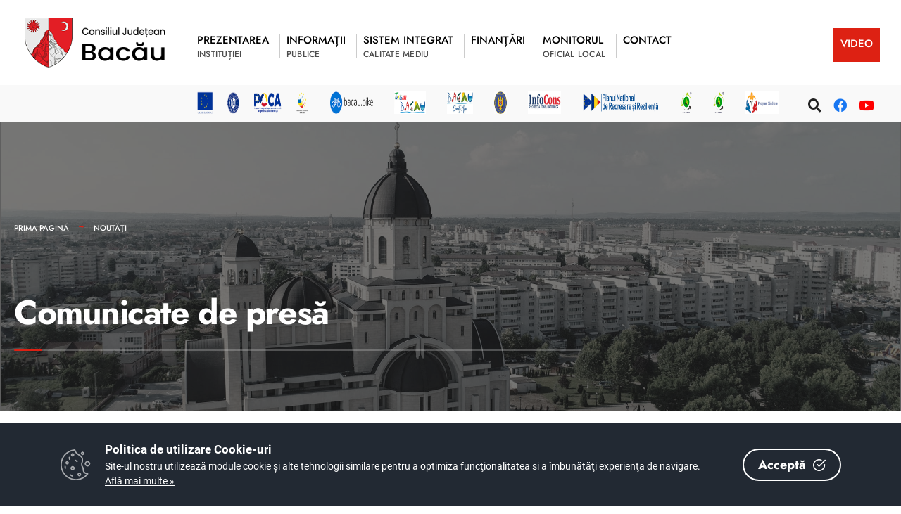

--- FILE ---
content_type: text/html; charset=UTF-8
request_url: https://www.csjbacau.ro/dm_cj/portalweb.nsf/AllByUNID/D4753298B1DC2F25C2258681002B9A2C?OpenDocument
body_size: 11409
content:

<!DOCTYPE html>
<html  xmlns="http://www.w3.org/1999/xhtml">
<head><meta charset="UTF-8">

<!-- Set the viewport width to device width for mobile -->
<meta name="viewport" content="width=device-width, initial-scale=1" />
<meta http-equiv="X-UA-Compatible" content="IE=edge">
<title>Consiliul Județean Bacău-Comunicate de presă</title>
<link rel='dns-prefetch' href='//fonts.googleapis.com' />
<link rel='dns-prefetch' href='//fonts.gstatic.com' />
<link rel='stylesheet' id='eleslider-style-css'  href='/portal/plugins/eleslider/eleslider.css' type='text/css' media='all' />
<link rel='stylesheet' id='citygov-style-css'  href='/portal/css/style-z.css' type='text/css' media='all' />
<link rel='stylesheet' id='citygov-style-css'  href='/portal/css/style-mobile.css' type='text/css' media='all' />
<link rel='stylesheet' id='elementor-frontend-css'  href='/portal/plugins/elementor/css/frontend.min.css' type='text/css' media='all' />
<link rel='stylesheet' id='elementor-global-css'  href='/portal/plugins/elementor/global.css' type='text/css' media='all' />
<link rel='stylesheet' id='elementor-post-20-css' href='/portal/plugins/elementor/post-20.css' type='text/css' media='all' />
<script type='text/javascript' src='/portal/plugins/jquery/jquery.js'></script>
<script type='text/javascript' src='/portal/plugins/jquery/jquery-migrate.min.js'></script>
<link rel="stylesheet" href="/dm_cj/portalweb.nsf/cookie-consent-box.min.css" />
<script defer src="/dm_cj/portalweb.nsf/cookie-consent-box.min.js"></script>
<script>CookieBoxConfig = { backgroundColor: '#222933', url: '/dm_cj/portalweb.nsf/AllByUNID/B1458B41EB9150DCC22586F7004960B3?Open', language:'ro' }</script>
<script type="text/javascript" src="/dm_cj/portalweb.nsf/jsloader?readform&amp;JSList=common"></script>
<script src="https://www.google.com/recaptcha/api.js" async defer></script>

<link rel='stylesheet' id='redux-google-fonts-themnific_redux-css' href='/portal/css/nunitosans.css' type='text/css' media='all'/>
<link rel='stylesheet' id='google-fonts-1-css' href='/portal/css/roboto.css' type='text/css' media='all'/>
<link rel='stylesheet' id='google-fonts-2-css' href='/portal/css/poppins.css' type='text/css' media='all'/>
<link rel='stylesheet' id='google-fonts-3-css' href='/portal/css/jost.css' type='text/css' media='all'/>
<!--link rel='stylesheet' id='opensans-googlefont-css' href='//fonts.googleapis.com/css?family=Open+Sans%3A400&#038;ver=5.5.3' type='text/css' media='all'/>
<link rel="stylesheet" href="https://fonts.googleapis.com/css?family=Jost:100,200,300,400,500,600,700,800,900,100italic,200italic,300italic,400italic,500italic,600italic,700italic,800italic,900italic%7CPoppins:500&#038;subset=latin&#038;display=swap&#038;ver=1604668420" media="print" onload="this.media='all'"-->
<link rel='stylesheet' id='flaticon-css'  href='/portal/css/all.min.css' type='text/css' media='all' />
<link rel='stylesheet' id='flaticon-css'  href='/portal/css/shortcodes.css' type='text/css' media='all' />
<link rel='stylesheet' id='dynamic-css'  href='/dm_cj/portalweb.nsf/style.css' type='text/css' media='all' />
<link rel='stylesheet' id='dynamic-css'  href='/dm_cj/portalweb.nsf/style2.css' type='text/css' media='all' />
<style>
, span.language2, span.l2 {display: none}, span.language3, span.l3 {display: none}, span.language4, span.l4 {display: none}, span.language5, span.l5 {display: none}
</style>
</head>
	<body class="post-template post-template-template-left-sidebar post-template-template-left-sidebar-php single single-post postid-364 single-format-audio elementor-default">

<div class="upper tmnf-sidebar-active">
<!-- Header -->
<div id="header" class="tranz">
 

<div class="container_head">
	<a class="screen-reader-text ribbon skip-link" href="#content_start">Mergi la continut</a>
	<div class="clearfix"></div>

<div id="titles" class="tranz2" style="background-color: rgb(255,255,255)">
	<a class="logo" href="/dm_cj/portalweb.nsf">
		<img class="" src="/dm_cj/portalweb.nsf/logo.png" alt="Consiliul Județean Bacău" />
	</a>
</div>

<style>
.language1{

}
.language2{
display:none!important
}
.language3{
display:none!important
}
</style> 
<div class="header-right for-menu">
	<input type="checkbox" id="showmenu" aria-label="Open Menu">
	<label for="showmenu" class="show-menu ribbon" tabindex="0">
		<i class="fas fa-bars"></i><span>Menu</span>
	</label>
	<nav id="navigation" class="rad tranz" role="navigation" aria-label="Main Menu">
		<ul id="main-nav" class="nav" role="menubar">
			<li class="mega menu-item menu-item-type-custom menu-item-object-custom  menu-item-has-children  mega-menu mega-cat" ><a href="/dm_cj/portalweb.nsf/AllByUNID/Prezentarea-000021DA?OpenDocument"><span class="language1">Prezentarea</span><span class="menu-item-description"><span class="language1">instituției</span></span></a><ul class="sub-menu"><li class="menu-item menu-item-type-custom menu-item-object-custom menu-item-has-children "><a class="mega-links-head" href="/dm_cj/portalweb.nsf/AllByUNID/executiv-00002216?OpenDocument"><span class="language1">Executiv</span></a><ul class="sub-menu menu-sub-content dropdown "><li><a class="" href="/dm_cj/portalweb.nsf/AllByUNID/legislatie-000288a2?OpenDocument"><span class="language1">Legislație</span></a></li><li><a class="" href="/dm_cj/portalweb.nsf/AllByUNID/conducere-00028912?OpenDocument"><span class="language1">Conducere</span></a></li><li><a class="" href="/dm_cj/portalweb.nsf/AllByUNID/organigrama-si-statul-de-functii-pentru-aparatul-de-specialitate-00003e1e?OpenDocument"><span class="language1">Organigrama și statul de funcții pentru aparatul de specialitate</span></a></li><li><a class="" href="/dm_cj/portalweb.nsf/AllByUNID/salarizarea-functiilor-00028be2?OpenDocument"><span class="language1">Salarizarea funcțiilor</span></a></li><li><a class="" href="/dm_cj/portalweb.nsf/AllByUNID/regulament-de-organizare-si-functionare-00003e26?OpenDocument"><span class="language1">Regulament de organizare și funcționare</span></a></li><li><a class="" href="/dm_cj/portalweb.nsf/AllByUNID/regulament-intern-000213d6?OpenDocument"><span class="language1">Regulament intern</span></a></li><li><a class="" href="/dm_cj/portalweb.nsf/AllByUNID/codul-etic-de-conduita-00003e2e?OpenDocument"><span class="language1">Codul etic de conduită</span></a></li><li><a class="" href="/dm_cj/portalweb.nsf/AllByUNID/legislatie-in-domeniul-eticii-si-integritatii-00003e36?OpenDocument"><span class="language1">Legislație în domeniul eticii și integrității</span></a></li><li><a class="" href="/dm_cj/portalweb.nsf/AllByUNID/institutii-subordonate-0000237a?OpenDocument"><span class="language1">Instituții subordonate</span></a></li><li><a class="" href="/dm_cj/portalweb.nsf/AllByUNID/management-institutii-de-cultura-0000237e?OpenDocument"><span class="language1">Management instituții de cultură</span></a></li><li><a class="" href="/dm_cj/portalweb.nsf/AllByUNID/cariera-000212b2?OpenDocument"><span class="language1">Carieră</span></a></li></ul></li><li class="menu-item menu-item-type-custom menu-item-object-custom menu-item-has-children "><a class="mega-links-head" href="/dm_cj/portalweb.nsf/AllByUNID/deliberativ-0000221a?OpenDocument"><span class="language1">Deliberativ</span></a><ul class="sub-menu menu-sub-content dropdown "><li><a class="" href="/dm_cj/portalweb.nsf/AllByUNID/1CFE657C3CC7AF2AC2258BC700405D3C?OpenDocument"><span class="language1">Consilieri județeni</span></a></li><li><a class="" href="/dm_cj/portalweb.nsf/AllByUNID/comisii-de-specialitate-00002376?OpenDocument"><span class="language1">Comisii de specialitate</span></a></li><li><a class="" href="/dm_cj/portalweb.nsf/AllByUNID/regulament-de-organizare-si-functionare-al-consiliului-judetean-0000235e?OpenDocument"><span class="language1">Regulament de organizare și funcționare al Consiliului Județean</span></a></li></ul></li><li class="menu-item menu-item-type-custom menu-item-object-custom menu-item-has-children "><a class="mega-links-head" href="/dm_cj/portalweb.nsf/AllByUNID/rapoarte-si-studii-000288a6?OpenDocument"><span class="language1">Rapoarte și studii</span></a><ul class="sub-menu menu-sub-content dropdown "><li><a class="" href="/dm_cj/portalweb.nsf/AllByUNID/raport-de-activitate-2024-000310be?OpenDocument"><span class="language1">Raport de activitate 2024</span></a></li><li><a class="" href="/dm_cj/portalweb.nsf/AllByUNID/arhiva-rapoarte-de-activitate-00004456?OpenDocument"><span class="language1">Arhivă rapoarte de activitate</span></a></li></ul></li><li class="menu-item menu-item-type-custom menu-item-object-custom menu-item-has-children "><a class="mega-links-head" href="/dm_cj/portalweb.nsf/AllByUNID/programe-si-strategii-000288aa?OpenDocument"><span class="language1">Programe și strategii</span></a><ul class="sub-menu menu-sub-content dropdown "><li><a class="" href="/dm_cj/portalweb.nsf/AllByUNID/proiecte-000289ea?OpenDocument"><span class="language1">Proiecte</span></a></li><li><a class="" href="/dm_cj/portalweb.nsf/AllByUNID/strategii-000289ee?OpenDocument"><span class="language1">Strategii</span></a></li><li><a class="" href="/dm_cj/portalweb.nsf/AllByUNID/E29A809D59E7990EC225867D0054821D?OpenDocument"><span class="language1">Planuri</span></a></li><li><a class="" href="/dm_cj/portalweb.nsf/AllByUNID/strategia-nationala-anticoruptie-0000442a?OpenDocument"><span class="language1">Strategia naționala anticorupție</span></a></li></ul></li></ul></li><li class="mega menu-item menu-item-type-custom menu-item-object-custom  menu-item-has-children  mega-menu mega-cat" ><a href="/dm_cj/portalweb.nsf/AllByUNID/Informatii-000021DE?OpenDocument"><span class="language1">Informații</span><span class="menu-item-description"><span class="language1">publice</span></span></a><ul class="sub-menu"><li class="menu-item menu-item-type-custom menu-item-object-custom menu-item-has-children "><a class="mega-links-head" href="/dm_cj/portalweb.nsf/AllByUNID/legea-nr-5442001-000288ae?OpenDocument"><span class="language1">Legea nr. 544/2001</span></a><ul class="sub-menu menu-sub-content dropdown "><li><a class="" href="/dm_cj/portalweb.nsf/AllByUNID/solicitare-informatii-legislatie-0002898e?OpenDocument"><span class="language1">Solicitare informații. Legislație</span></a></li><li><a class="" href="/dm_cj/portalweb.nsf/AllByUNID/buletin-informativ-legea-nr-5442001-000288be?OpenDocument"><span class="language1">Buletin informativ Legea nr. 544/2001</span></a></li><li><a class="" href="/dm_cj/portalweb.nsf/AllByUNID/raport-de-evaluare-a-implementarii-legii-nr-5442001-0000435e?OpenDocument"><span class="language1">Raport de evaluare a implementării Legii nr. 544/2001</span></a></li><li><a class="" href="/dm_cj/portalweb.nsf/AllByUNID/F9EBC2B3CC53C122C225867E00302F91?OpenDocument"><span class="language1">Buget din toate sursele de venit</span></a></li><li><a class="" href="/dm_cj/portalweb.nsf/AllByUNID/bilanturi-contabile-000288c2?OpenDocument"><span class="language1">Bilanțuri contabile</span></a></li><li><a class="" href="/dm_cj/portalweb.nsf/AllByUNID/achizitii-publice-000047a6?OpenDocument"><span class="language1">Achiziții publice</span></a></li><li><a class="" href="/dm_cj/portalweb.nsf/AllByUNID/formular-solicitare-informatii-000289e6?OpenDocument"><span class="language1">Formular solicitare informații</span></a></li><li><a class="" href="/dm_cj/portalweb.nsf/AllByUNID/declaratii-de-avere-si-interese-00003e2a?OpenDocument"><span class="language1">Declarații de avere și interese</span></a></li><li><a class="" href="/dm_cj/portalweb.nsf/AllByUNID/evaluarea-gradului-de-satisfactie-a-cetateanului-00004416?OpenDocument"><span class="language1">Evaluarea gradului de satisfacție a cetățeanului</span></a></li></ul></li><li class="menu-item menu-item-type-custom menu-item-object-custom menu-item-has-children "><a class="mega-links-head" href="/dm_cj/portalweb.nsf/AllByUNID/formulare-tip-000288c6?OpenDocument"><span class="language1">Formulare tip</span></a><ul class="sub-menu menu-sub-content dropdown "><li><a class="" href="/dm_cj/portalweb.nsf/AllByUNID/cerere-solicitare-informatii-publice-000288fa?OpenDocument"><span class="language1">Cerere solicitare informații publice</span></a></li><li><a class="" href="/dm_cj/portalweb.nsf/AllByUNID/formular-tip-de-reclamatie-administrativa-000288fe?OpenDocument"><span class="language1">Formular tip de reclamație administrativă</span></a></li><li><a class="" href="/dm_cj/portalweb.nsf/AllByUNID/CBA6E60D95062871C225867D004FDE6D?OpenDocument"><span class="language1">Formulare pentru obţinerea certificatului de urbanism</span></a></li><li><a class="" href="/dm_cj/portalweb.nsf/AllByUNID/B28BF07DB53C009EC225867D00520E64?OpenDocument"><span class="language1">Formulare pentru obţinerea avizului structură de specialitate</span></a></li><li><a class="" href="/dm_cj/portalweb.nsf/AllByUNID/80A3004E6A8E3EF1C225867D00521D7E?OpenDocument"><span class="language1">Formulare pentru obţinerea autorizaţiei de construire/desfiinţare</span></a></li></ul></li><li class="menu-item menu-item-type-custom menu-item-object-custom menu-item-has-children "><a class="mega-links-head" href="/dm_cj/portalweb.nsf/AllByUNID/transparenta-decizionala-000288b2?OpenDocument"><span class="language1">Transparență decizională</span></a><ul class="sub-menu menu-sub-content dropdown "><li><a class="" href="/dm_cj/portalweb.nsf/AllByUNID/rapoarte-anuale-de-implementare-a-legii-nr-522003-00028666?OpenDocument"><span class="language1">Rapoarte anuale de implementare a Legii nr. 52/2003</span></a></li><li><a class="" href="/dm_cj/portalweb.nsf/AllByUNID/8CD664E9557925EFC2258D7D0049EA93?OpenDocument"><span class="language1">Proiecte de hotărâri/dispoziții supuse procedurii de dezbatere publică</span></a></li></ul></li><li class="menu-item menu-item-type-custom menu-item-object-custom menu-item-has-children "><a class="mega-links-head" href="/dm_cj/portalweb.nsf/AllByUNID/alte-informatii-000299c6?OpenDocument"><span class="language1">Alte informații</span></a><ul class="sub-menu menu-sub-content dropdown "><li><a class="" href="/dm_cj/portalweb.nsf/AllByUNID/legea-nr-3612022-privind-protectia-avertizorilor-in-interes-public-0002e27e?OpenDocument"><span class="language1">Legea nr. 361/2022 privind protecția avertizorilor în interes public</span></a></li><li><a class="" href="/dm_cj/portalweb.nsf/AllByUNID/hotarari-privind-declansarea-procedurilor-de-expropriere-a-unor-imobile-0000431a?OpenDocument"><span class="language1">Hotarari privind declansarea procedurilor de expropriere a unor imobile</span></a></li><li><a class="" href="/dm_cj/portalweb.nsf/AllByUNID/protectia-animalelor-0002a8ca?OpenDocument"><span class="language1">Protecția animalelor</span></a></li><li><a class="" href="/dm_cj/portalweb.nsf/AllByUNID/platforma-conect-0002a676?OpenDocument"><span class="language1">Platforma CONECT</span></a></li><li><a class="" href="/dm_cj/portalweb.nsf/AllByUNID/registrul-asociatiilor-fundatiilor-si-federatiilor-0002a6d2?OpenDocument"><span class="language1">Registrul asociațiilor, fundațiilor și federațiilor</span></a></li><li><a class="" href="/dm_cj/portalweb.nsf/AllByUNID/conditii-drept-de-acces-a-furnizorilor-de-retele-de-telecomunicatii-00029ae6?OpenDocument"><span class="language1">Condiții drept de acces a furnizorilor de rețele de telecomunicații</span></a></li><li><a class="" href="/dm_cj/portalweb.nsf/AllByUNID/regulament-privind-amplasare-panouri-publicitare-0002a3e6?OpenDocument"><span class="language1">Regulament privind amplasare panouri publicitare</span></a></li><li><a class="" href="/dm_cj/portalweb.nsf/AllByUNID/regulament-privind-achizitia-de-bunuri-imobile-0002a3ee?OpenDocument"><span class="language1">Regulament privind achiziția de bunuri imobile</span></a></li><li><a class="" href="/dm_cj/portalweb.nsf/AllByUNID/manual-de-identitate-vizuala-00029b32?OpenDocument"><span class="language1">Manual de identitate vizuală</span></a></li><li><a class="" href="/dm_cj/portalweb.nsf/AllByUNID/contul-curent-deschis-la-trezoreria-bacau-in-care-se-achita-cota-de-redeventa-0002b8fe?OpenDocument"><span class="language1">Contul curent deschis la Trezoreria Bacău în care se achită cota de redevență</span></a></li></ul></li></ul></li><li class="menu-item menu-item-type-custom menu-item-object-custom  menu-item-has-children " ><a href="/dm_cj/portalweb.nsf/AllByUNID/Sistem+Integrat-000021EA?OpenDocument"><span class="language1">Sistem Integrat</span><span class="menu-item-description"><span class="language1">Calitate Mediu</span></span></a><ul class="sub-menu menu-sub-content dropdown "><li class="menu-item menu-item-type-custom menu-item-object-custom "><a class="mega-links-head" href="/dm_cj/portalweb.nsf/AllByUNID/politica-institutiei-in-domeniul-calitatii-si-mediului-00005416?OpenDocument"><span class="language1">Politica instituției în domeniul calității și mediului</span></a></li><li class="menu-item menu-item-type-custom menu-item-object-custom "><a class="mega-links-head" href="/dm_cj/portalweb.nsf/AllByUNID/sistemul-de-control-intern-managerial-0000542e?OpenDocument"><span class="language1">Sistemul de control intern managerial</span></a></li><li class="menu-item menu-item-type-custom menu-item-object-custom "><a class="mega-links-head" href="/dm_cj/portalweb.nsf/AllByUNID/certificari-global-carbon-point-2023-000300ce?OpenDocument"><span class="language1">Certificări Global Carbon Point 2023</span></a></li></ul></li><li class="menu-item menu-item-type-custom menu-item-object-custom  menu-item-has-children " ><a href="/dm_cj/portalweb.nsf/AllByUNID/Finantari-0000221E?OpenDocument"><span class="language1">Finanțări</span><span class="menu-item-description"></span></a><ul class="sub-menu menu-sub-content dropdown "><li class="menu-item menu-item-type-custom menu-item-object-custom menu-item-has-children "><a class="mega-links-head" href="/dm_cj/portalweb.nsf/AllByUNID/finantari-rambursabile-0000449e?OpenDocument"><span class="language1">Finanțări rambursabile</span></a><ul class="sub-menu menu-sub-content dropdown "><li><a class="" href="/dm_cj/portalweb.nsf/AllByUNID/situatia-finantarilor-rambursabile-00034536?OpenDocument"><span class="language1">Situaţia finanţărilor rambursabile</span></a></li><li><a class="" href="/dm_cj/portalweb.nsf/AllByUNID/hotarari-adoptate-de-cail-000046b6?OpenDocument"><span class="language1">Hotărâri adoptate de C.A.I.L.</span></a></li></ul></li><li class="menu-item menu-item-type-custom menu-item-object-custom menu-item-has-children "><a class="mega-links-head" href="/dm_cj/portalweb.nsf/AllByUNID/finantari-nerambursabile-0000449a?OpenDocument"><span class="language1">Finanțări nerambursabile</span></a><ul class="sub-menu menu-sub-content dropdown "><li><a class="" href="/dm_cj/portalweb.nsf/AllByUNID/finantari-nerambursabile-pentru-activitati-nonprofit-de-interes-public-judetean-pentru-anul-2025-00035932?OpenDocument"><span class="language1">Finanțări nerambursabile pentru activități nonprofit de interes public județean pentru anul 2025</span></a></li><li><a class="" href="/dm_cj/portalweb.nsf/AllByUNID/finantarea-programelor-sportive-de-utilitate-publica-in-anul-2025-000046ae?OpenDocument"><span class="language1">Finanțarea programelor sportive de utilitate publică în anul 2025</span></a></li><li><a class="" href="/dm_cj/portalweb.nsf/AllByUNID/finantari-nerambursabile-pentru-activitati-nonprofit-de-interes-public-judetean-pentru-anul-2024-0003115e?OpenDocument"><span class="language1">Finanțări nerambursabile pentru activități nonprofit de interes public județean pentru anul 2024</span></a></li><li><a class="" href="/dm_cj/portalweb.nsf/AllByUNID/rezultate-obtinute-in-proiecte-finantate-prin-legea-nr-3502005-in-anul-2022-0002ddf6?OpenDocument"><span class="language1">Rezultate obținute în proiecte finanțate prin Legea nr. 350/2005 în anul 2022</span></a></li><li><a class="" href="/dm_cj/portalweb.nsf/AllByUNID/programul-anual-revizuit-al-finantarilor-nerambursabile-pentru-anul-2022-000044a6?OpenDocument"><span class="language1">Programul anual revizuit al finanțărilor nerambursabile pentru anul 2022</span></a></li><li><a class="" href="/dm_cj/portalweb.nsf/AllByUNID/legea-tinerilor-nr-3502006-0000469e?OpenDocument"><span class="language1">Legea tinerilor nr. 350/2006</span></a></li><li><a class="" href="/dm_cj/portalweb.nsf/AllByUNID/arhiva-documentatii-acordare-finantari-nerambursabile-conform-legii-nr-3502005-00004506?OpenDocument"><span class="language1">Arhivă documentații acordare finanțări nerambursabile conform Legii nr. 350/2005</span></a></li></ul></li></ul></li><li class="menu-item menu-item-type-custom menu-item-object-custom  menu-item-has-children " ><a href="/dm_cj/portalweb.nsf/AllByUNID/Monitorul-000021E2?OpenDocument"><span class="language1">Monitorul</span><span class="menu-item-description"><span class="language1">Oficial Local</span></span></a><ul class="sub-menu menu-sub-content dropdown "><li class="menu-item menu-item-type-custom menu-item-object-custom "><a class="mega-links-head" href="/dm_cj/portalweb.nsf/AllByUNID/statutul-judetului-bacau-00005496?OpenDocument"><span class="language1">Statutul Județului Bacău</span></a></li><li class="menu-item menu-item-type-custom menu-item-object-custom "><a class="mega-links-head" href="/dm_cj/portalweb.nsf/AllByUNID/regulamente-privind-procedurile-administrative-0000549a?OpenDocument"><span class="language1">Regulamente privind procedurile administrative</span></a></li><li class="menu-item menu-item-type-custom menu-item-object-custom menu-item-has-children "><a class="mega-links-head" href="/dm_cj/portalweb.nsf/AllByUNID/hotararile-autoritatii-deliberative-000212b6?OpenDocument"><span class="language1">Hotărârile autorității deliberative</span></a><ul class="sub-menu menu-sub-content dropdown "><li><a class="" href="/dm_cj/portalweb.nsf/AllByUNID/hotarari-adoptate-0000222a?OpenDocument"><span class="language1">Hotărâri adoptate</span></a></li><li><a class="" href="/dm_cj/portalweb.nsf/AllByUNID/registrul-pentru-evidenta-proiectelor-de-hotarari-ale-autoritatii-deliberative-000212ba?OpenDocument"><span class="language1">Registrul pentru evidența proiectelor de hotărâri ale autorității deliberative</span></a></li><li><a class="" href="/dm_cj/portalweb.nsf/AllByUNID/registrul-pentru-evidenta-hotararilor-autoritatii-deliberative-000054a2?OpenDocument"><span class="language1">Registrul pentru evidența hotărârilor autorității deliberative</span></a></li></ul></li><li class="menu-item menu-item-type-custom menu-item-object-custom menu-item-has-children "><a class="mega-links-head" href="/dm_cj/portalweb.nsf/AllByUNID/dispozitiile-autoritatii-executive-000212ce?OpenDocument"><span class="language1">Dispozițiile autorității executive</span></a><ul class="sub-menu menu-sub-content dropdown "><li><a class="" href="/dm_cj/portalweb.nsf/AllByUNID/registrul-pentru-evidenta-dispozitiilor-autoritatii-executive-000212da?OpenDocument"><span class="language1">Registrul pentru evidența dispozițiilor autorității executive</span></a></li></ul></li><li class="menu-item menu-item-type-custom menu-item-object-custom menu-item-has-children "><a class="mega-links-head" href="/dm_cj/portalweb.nsf/AllByUNID/documente-si-informatii-financiare--buget-finante-000054aa?OpenDocument"><span class="language1">Documente și informații financiare - Buget finanțe</span></a><ul class="sub-menu menu-sub-content dropdown "><li><a class="" href="/dm_cj/portalweb.nsf/AllByUNID/buget-finante-2025-000342d2?OpenDocument"><span class="language1">Buget finanțe 2025</span></a></li><li><a class="" href="/dm_cj/portalweb.nsf/AllByUNID/situatia-drepturilor-salariale-stabilite-potrivit-legii-precum-si-alte-drepturi-00003e32?OpenDocument"><span class="language1">Situația drepturilor salariale stabilite potrivit legii, precum și alte drepturi</span></a></li><li><a class="" href="/dm_cj/portalweb.nsf/AllByUNID/arhiva-buget-finante-perioada-20082024-000343f2?OpenDocument"><span class="language1">Arhivă Buget finanțe perioada 2008-2024</span></a><ul class="sub-menu menu-sub-content dropdown "><li><a class="" href="/dm_cj/portalweb.nsf/AllByUNID/buget-finante--2023-0002deda?OpenDocument"><span class="language1">Buget finanțe - 2023</span></a></li><li><a class="" href="/dm_cj/portalweb.nsf/AllByUNID/buget-finante-2022-0002b416?OpenDocument"><span class="language1">Buget finante 2022</span></a></li><li><a class="" href="/dm_cj/portalweb.nsf/AllByUNID/buget-finante-2021-00006472?OpenDocument"><span class="language1">Buget finante 2021</span></a></li><li><a class="" href="/dm_cj/portalweb.nsf/AllByUNID/buget-finante-2020-000063fe?OpenDocument"><span class="language1">Buget finante 2020</span></a></li><li><a class="" href="/dm_cj/portalweb.nsf/AllByUNID/buget-finante-2019-000063fa?OpenDocument"><span class="language1">Buget finante 2019</span></a></li><li><a class="" href="/dm_cj/portalweb.nsf/AllByUNID/buget-finante-2018-000062de?OpenDocument"><span class="language1">Buget finante 2018</span></a></li><li><a class="" href="/dm_cj/portalweb.nsf/AllByUNID/buget-finante-2017-000062da?OpenDocument"><span class="language1">Buget finante 2017</span></a></li><li><a class="" href="/dm_cj/portalweb.nsf/AllByUNID/buget-finante-2016-0000625e?OpenDocument"><span class="language1">Buget finante 2016</span></a></li><li><a class="" href="/dm_cj/portalweb.nsf/AllByUNID/buget-finante-2015-00006206?OpenDocument"><span class="language1">Buget finante 2015</span></a></li><li><a class="" href="/dm_cj/portalweb.nsf/AllByUNID/buget-finante-2014-000061e2?OpenDocument"><span class="language1">Buget finante 2014</span></a></li><li><a class="" href="/dm_cj/portalweb.nsf/AllByUNID/buget-finante-2013-000061be?OpenDocument"><span class="language1">Buget finante 2013</span></a></li><li><a class="" href="/dm_cj/portalweb.nsf/AllByUNID/buget-finante-2012-0000618e?OpenDocument"><span class="language1">Buget finante 2012</span></a></li><li><a class="" href="/dm_cj/portalweb.nsf/AllByUNID/buget-finante-2011-00006162?OpenDocument"><span class="language1">Buget finante 2011</span></a></li><li><a class="" href="/dm_cj/portalweb.nsf/AllByUNID/buget-finante-2010-00006156?OpenDocument"><span class="language1">Buget finante 2010</span></a></li><li><a class="" href="/dm_cj/portalweb.nsf/AllByUNID/buget-finante-2009-00006146?OpenDocument"><span class="language1">Buget finante 2009</span></a></li><li><a class="" href="/dm_cj/portalweb.nsf/AllByUNID/buget-finante-2008-00006132?OpenDocument"><span class="language1">Buget finante 2008</span></a></li></ul></li></ul></li><li class="menu-item menu-item-type-custom menu-item-object-custom menu-item-has-children "><a class="mega-links-head" href="/dm_cj/portalweb.nsf/AllByUNID/alte-documente-000054ae?OpenDocument"><span class="language1">Alte documente</span></a><ul class="sub-menu menu-sub-content dropdown "><li><a class="" href="/dm_cj/portalweb.nsf/AllByUNID/registru-refuzuri-semnarecontrasemnareavizare-acte-administrative-000289d2?OpenDocument"><span class="language1">Registru refuzuri semnare/contrasemnare/avizare acte administrative</span></a></li><li><a class="" href="/dm_cj/portalweb.nsf/AllByUNID/registru-propuneri-sugestii-opinii--proiecte-hotarari-autoritate-deliberativa-si-dispozitii-autoritate-executiva-000289d6?OpenDocument"><span class="language1">Registru propuneri, sugestii, opinii - proiecte hotărâri autoritate deliberativă și dispoziții autoritate executivă</span></a></li><li><a class="" href="/dm_cj/portalweb.nsf/AllByUNID/informarea-in-prealabil-din-oficiu-asupra-problemelor-de-interes-public-care-urmeaza-sa-fie-dezbatute-de-autoritatile-administratiei-publice-locale-000289da?OpenDocument"><span class="language1">Informarea în prealabil, din oficiu, asupra problemelor de interes public care urmează să fie dezbătute de autoritățile administrației publice locale</span></a></li><li><a class="" href="/dm_cj/portalweb.nsf/AllByUNID/minutele-sedintelor-publice-000289de?OpenDocument"><span class="language1">Minutele ședințelor publice</span></a></li><li><a class="" href="/dm_cj/portalweb.nsf/AllByUNID/4ADEC97D8809F926C22586AE003BD05C?OpenDocument"><span class="language1">Procese-verbale ale ședințelor Consiliului Județean Bacău</span></a></li><li><a class="" href="/dm_cj/portalweb.nsf/AllByUNID/8CD664E9557925EFC2258D7D0049EA93?OpenDocument"><span class="language1">Proiecte de hotărâri/dispoziții supuse procedurii de dezbatere publică</span></a></li><li><a class="" href="/dm_cj/portalweb.nsf/AllByUNID/arhiva-monitorul-oficial-al-judetului-bacau-000043aa?OpenDocument"><span class="language1">Arhiva Monitorul Oficial al Județului Bacău</span></a></li></ul></li></ul></li><li class="menu-item menu-item-type-custom menu-item-object-custom  menu-item-has-children " ><a href="/dm_cj/portalweb.nsf/AllByUNID/Contact-000169F6?OpenDocument"><span class="language1">Contact</span><span class="menu-item-description"></span></a><ul class="sub-menu menu-sub-content dropdown  dropdown-left "><li class="menu-item menu-item-type-custom menu-item-object-custom "><a class="mega-links-head" href="/dm_cj/portalweb.nsf/AllByUNID/datele-de-contact-ale-consiliului-judetean-bacau-000289b2?OpenDocument"><span class="language1">Datele de contact ale Consiliului Județean Bacău</span></a></li><li class="menu-item menu-item-type-custom menu-item-object-custom "><a class="mega-links-head" href="/dm_cj/portalweb.nsf/AllByUNID/relatii-cu-presa-000289b6?OpenDocument"><span class="language1">Relații cu presa</span></a></li><li class="menu-item menu-item-type-custom menu-item-object-custom "><a class="mega-links-head" href="/dm_cj/portalweb.nsf/AllByUNID/program-de-functionare-000289ba?OpenDocument"><span class="language1">Program de funcționare</span></a></li><li class="menu-item menu-item-type-custom menu-item-object-custom "><a class="mega-links-head" href="/dm_cj/portalweb.nsf/AllByUNID/program-de-audiente-00002382?OpenDocument"><span class="language1">Program de audiențe</span></a></li><li class="menu-item menu-item-type-custom menu-item-object-custom "><a class="mega-links-head" href="/dm_cj/portalweb.nsf/AllByUNID/petitii-000289be?OpenDocument"><span class="language1">Petiții</span></a></li></ul></li><li class="menu-item menu-item-type-custom menu-item-object-custom  special" ><a href="/dm_cj/portalweb.nsf/AllByUNID/VIDEO-000212FE?OpenDocument"><span class="language1">VIDEO</span><span class="menu-item-description"></span></a></li>
		</ul>
	</nav>
</div>
<div class="clearfix"></div>
<div id="bottombar" class="bottomnav tranz headerShrink" role="navigation" aria-label="Quick Links">
	<p class="menu_label" style="padding: 15px !important; background: unset;">Legături rapide:</p>
	<div class="header-right headerShrink">
	<ul id="add-nav" class="nav">
		<li class="menu-item menu-item-type-post_type menu-item-object-page"><a href="/dm_cj/portalweb.nsf/AllByUNID/Informatii+proiect-00021306?OpenDocument" target="_self""><img src="/dm_cj/portalweb.nsf/A929B401056D6DF4C22586A2003E22B4/%24FILE/sigle_small.png" class="icon"/> <span class="language1">Informații proiect</span></a><li class="menu-item menu-item-type-post_type menu-item-object-page"><a href="https://bacau.bike/" target="_blank""><img src="/dm_cj/portalweb.nsf/84AFD13E24127B43C225871B0023C336/%24FILE/bike3.png" title="Ghidul traseelor pentru biciclete din județul Bacău" class="icon"/> <span class="language1">Ghidul traseelor pentru biciclete din județul Bacău</span></a><li class="menu-item menu-item-type-post_type menu-item-object-page"><a href="https://turism-bacau.ro/" target="_blank""><img src="/dm_cj/portalweb.nsf/0D5F538603D9E84FC225871B002F6D2E/%24FILE/turism4.png" title="Turism Bacău" class="icon"/> <span class="language1">Turism Bacău</span></a><li class="menu-item menu-item-type-post_type menu-item-object-page"><a href="https://www.facebook.com/visitbacau/" target="_blank""><img src="/dm_cj/portalweb.nsf/977897436A6608DCC22587280035557E/$FILE/bacau_county_app.jpg?Open" title="Bacău County App" class="icon"/> <span class="language1">Bacău County App</span></a><li class="menu-item menu-item-type-post_type menu-item-object-page"><a href="https://fiipregatit.ro/" target="_blank""><img src="/dm_cj/portalweb.nsf/5748268BA12ED689C22589630029F90F/%24FILE/dsu.png" class="icon"/> <span class="language1">Departamentul pentru situații de urgență</span></a><li class="menu-item menu-item-type-post_type menu-item-object-page"><a href="https://infocons.ro/" target="_blank""><img src="/dm_cj/portalweb.nsf/B47BFD995E451BCCC22589730026801F/%24FILE/InfoCons%202%20jpg.jpg" class="icon"/> <span class="language1">InfoCons</span></a><li class="menu-item menu-item-type-post_type menu-item-object-page"><a href="https://portal.csjbacau.ro/dm_cj/portalweb.nsf/allbyunid/767FF00AAAEAAE83C225898700482237?OpenDocument" target="_blank""><img src="/dm_cj/portalweb.nsf/21B5DCF60F23963CC225898800429D09/%24FILE/logo%201%20pnrr.png" class="icon"/> <span class="language1">Proiecte în implementare prin PNRR</span></a><li class="menu-item menu-item-type-post_type menu-item-object-page"><a href="/dm_cj/portalweb.nsf/87823D452722EE1EC2258A1B003FB5D8/%24FILE/Certificat%20eficienta%20energetica.pdf" target="_blank""><img src="/dm_cj/portalweb.nsf/A692EFD27D248859C2258A38002FB4A3/%24FILE/logo%20GCP%20eficienta%20energetica.png" class="icon"/> <span class="language1">Certificat de utilizare a Mărcii de Încredere „Punctul Global de Carbon” pentru Eficiența Energetică a Instituției</span></a><li class="menu-item menu-item-type-post_type menu-item-object-page"><a href="/dm_cj/portalweb.nsf/040CFE2D55D501F1C2258A1B003FB3AE/%24FILE/Certificat%20website.pdf" target="_blank""><img src="/dm_cj/portalweb.nsf/3E89F3DDEBF40603C2258A380031422D/%24FILE/logo%20GCP%20website.png" class="icon"/> <span class="language1">Certificat de utilizare a Mărcii de Încredere „Punctul Global de Carbon” pentru website-ul Consiliului Județean Bacău</span></a><li class="menu-item menu-item-type-post_type menu-item-object-page"><a href="/dm_cj/portalweb.nsf/AllByUNID/1D67F01461C4B5E7C2258C38002A10BE?OpenDocument" target="_blank""><img src="/dm_cj/portalweb.nsf/6DDB70D8F3DA3A30C2258C370046A424/%24FILE/ps1.png" class="icon"/> <span class="language1">Programe sănătate</span></a>
</ul>
<ul class="social-menu tranz languageBar">	
	<li class="search-item"> <a class="searchOpen" href="" aria-label="Deschide fereastra de căutare"><i class="fas fa-search"></i><span class="screen-reader-text">Deschide fereastra de căutare</span></a></li>
	<!--li class="search-item" style="margin-top: 7px;">
		<label for="search-form-5e4e3dc9235c9"><span class="screen-reader-text">Caută după:</span></label>
		<input id="search-form-5e4e3dc9235c9" type="text" name="s" class="s p-border" size="30" value="" placeholder="Caută după ...">
		<button class="searchSubmit ribbon" onclick="location.href = '/dm_cj/portalweb.nsf/AllByUNID/6D51346171479A30C225856D00317865?OpenDocument&Query='+ jQuery ('input[name=s]').val()">Caută</button>
	</li-->
	<li><a href="https://www.facebook.com/csjbacau/" target="_blank" aria-label="Consiliul Judetean Bacău pe facebook"><i class="fab fa-facebook"></i><span class="screen-reader-text">Consiliul Judetean Bacău pe facebook</span></a></li><li><a href="https://www.youtube.com/channel/UCTSa4ViBf_6Pl5t2zGSgnjQ" target="_blank" aria-label="Consiliul Judetean Bacău pe You Tube"><i class="fab fa-youtube"></i><span class="screen-reader-text">Consiliul Judetean Bacău pe You Tube</span></a></li>
</ul>
</div>

</div>
<div class="clearfix"></div>
</div>

<!-- dezactivat -->








 </div>
<!-- End Header -->
<div class="wrapper p-border">
<div class="page-header page-header-small">
	
    <img style="width: 100%; height: 100%; background-image: url('/dm_cj/portalweb.nsf/continut/3B6C72ACA8075350C22586CD002F9E2B/$FILE/CATEDRALA_small.jpg'); background-position: 50% 50%; background-size: cover; filter: grayscale(75%);" class="standard grayscale grayscale-fade wp-post-image" alt="">    
    <div class="container">
	<div class="main-breadcrumbs"><span class="crumb"><a href="/dm_cj/portalweb.nsf">Prima pagină</a></span><span class="crumb"><a href="/dm_cj/portalweb.nsf/allbyunid/DB7EDE1B42D0DA3AC2258681002B8CF8?OpenDocument">Noutăți</a></span></div>
	<h1 class="entry-title dekoline dekoline_large">Comunicate de presă</h1>
    </div>
        
</div>
<div class="container_alt post tmnf_page">
    <div id="core" class="postbar postbarLeft">
        <div id="content_start" class="tmnf_anchor"></div>
<div id="content" class="eightcol first">
 <div class="item_inn p-border post-364 post type-post status-publish format-audio has-post-thumbnail hentry category-town-news tag-forest tag-macro tag-post-formats">

<!--div class="clearfix"></div-->
<div class="entry">

<div class="meta-single p-border">
	<p class="meta meta_full ">       

<span class="post-date">27.10.2021<span class="divider">|</span></span>

 <span class="author">Administrator</span>
	</p>
</div>


<div class="row list-dashed">
<article class="post clearfix" ><div class="row"><div class="entry-content border-1px p-20 pr-10">
	       						<div class="entry-meta media mt-0 no-bg no-border">
	           						<div class="media-body pl-15">
	               						<div class="event-content pull-left flip">
	                   						<h4 class="entry-title text-white text-uppercase m-0 mt-5">
	                     						<a href="/dm_cj/portalweb.nsf/AllByUNID/comunicat-de-presa-transport-public-judetean-00030c3a?OpenDocument" target="_self">Comunicat de presă  transport public județean</a>
	                    					</h4>
	                    					
	                					</div>
	            					</div>
	        					</div>
							<div class="clearfix"></div>
	    					</div>
							</div></article><article class="post clearfix" ><div class="row"><div class="entry-content border-1px p-20 pr-10">
	       						<div class="entry-meta media mt-0 no-bg no-border">
	           						<div class="media-body pl-15">
	               						<div class="event-content pull-left flip">
	                   						<h4 class="entry-title text-white text-uppercase m-0 mt-5">
	                     						<a href="/dm_cj/portalweb.nsf/AllByUNID/comunicat-de-presa-finalizare-proiect-covid-19limit-0002a7d2?OpenDocument" target="_self">Comunicat de presă finalizare proiect COVID 19-LIMIT </a>
	                    					</h4>
	                    					
	                					</div>
	            					</div>
	        					</div>
							<div class="clearfix"></div>
	    					</div>
							</div></article><article class="post clearfix" ><div class="row"><div class="entry-content border-1px p-20 pr-10">
	       						<div class="entry-meta media mt-0 no-bg no-border">
	           						<div class="media-body pl-15">
	               						<div class="event-content pull-left flip">
	                   						<h4 class="entry-title text-white text-uppercase m-0 mt-5">
	                     						<a href="/dm_cj/portalweb.nsf/AllByUNID/patru-localitati-din-judetul-bacau-participa-la-initiativa-„localitati-prietene-ale-copiilor”-00029b42?OpenDocument" target="_self">Patru localități din județul Bacău participă la Inițiativa „Localități prietene ale copiilor”</a>
	                    					</h4>
	                    					
	                					</div>
	            					</div>
	        					</div>
							<div class="clearfix"></div>
	    					</div>
							</div></article><article class="post clearfix" ><div class="row"><div class="entry-content border-1px p-20 pr-10">
	       						<div class="entry-meta media mt-0 no-bg no-border">
	           						<div class="media-body pl-15">
	               						<div class="event-content pull-left flip">
	                   						<h4 class="entry-title text-white text-uppercase m-0 mt-5">
	                     						<a href="/dm_cj/portalweb.nsf/AllByUNID/comunicat-de-presa--29042021-0002878e?OpenDocument" target="_self">Comunicat de presă - 29.04.2021</a>
	                    					</h4>
	                    					
	                					</div>
	            					</div>
	        					</div>
							<div class="clearfix"></div>
	    					</div>
							</div></article><article class="post clearfix" ><div class="row"><div class="entry-content border-1px p-20 pr-10">
	       						<div class="entry-meta media mt-0 no-bg no-border">
	           						<div class="media-body pl-15">
	               						<div class="event-content pull-left flip">
	                   						<h4 class="entry-title text-white text-uppercase m-0 mt-5">
	                     						<a href="/dm_cj/portalweb.nsf/AllByUNID/raliul-moldovei-bacau-singura-etapa-romaneasca-din-fia-european-rally-trophy-in-2021-000093ee?OpenDocument" target="_self">Raliul Moldovei Bacau, singura etapa romaneasca din FIA European Rally Trophy in 2021</a>
	                    					</h4>
	                    					
	                					</div>
	            					</div>
	        					</div>
							<div class="clearfix"></div>
	    					</div>
							</div></article><article class="post clearfix" ><div class="row"><div class="entry-content border-1px p-20 pr-10">
	       						<div class="entry-meta media mt-0 no-bg no-border">
	           						<div class="media-body pl-15">
	               						<div class="event-content pull-left flip">
	                   						<h4 class="entry-title text-white text-uppercase m-0 mt-5">
	                     						<a href="/dm_cj/portalweb.nsf/AllByUNID/adrian-raspopa-aproape-de-victorie-in-raliul-moldovei-bacau-000093e6?OpenDocument" target="_self">Adrian RASPOPA aproape de victorie in Raliul Moldovei Bacau</a>
	                    					</h4>
	                    					
	                					</div>
	            					</div>
	        					</div>
							<div class="clearfix"></div>
	    					</div>
							</div></article><article class="post clearfix" ><div class="row"><div class="entry-content border-1px p-20 pr-10">
	       						<div class="entry-meta media mt-0 no-bg no-border">
	           						<div class="media-body pl-15">
	               						<div class="event-content pull-left flip">
	                   						<h4 class="entry-title text-white text-uppercase m-0 mt-5">
	                     						<a href="/dm_cj/portalweb.nsf/AllByUNID/comunicat-de-presa-santierele-obiectivelor-mari-de-investitii-sunt-la-turatie-maxima-000093da?OpenDocument" target="_self">Comunicat de presa: Santierele obiectivelor mari de investitii sunt la turatie maxima</a>
	                    					</h4>
	                    					
	                					</div>
	            					</div>
	        					</div>
							<div class="clearfix"></div>
	    					</div>
							</div></article><article class="post clearfix" ><div class="row"><div class="entry-content border-1px p-20 pr-10">
	       						<div class="entry-meta media mt-0 no-bg no-border">
	           						<div class="media-body pl-15">
	               						<div class="event-content pull-left flip">
	                   						<h4 class="entry-title text-white text-uppercase m-0 mt-5">
	                     						<a href="/dm_cj/portalweb.nsf/AllByUNID/comunicat-de-presa-ordin-de-incepere-pentru-al-doilea-buncar-al-sectiei-de-radioterapie-000093ce?OpenDocument" target="_self">Comunicat de presa: Ordin de incepere pentru al doilea buncar al Sectiei de Radioterapie</a>
	                    					</h4>
	                    					
	                					</div>
	            					</div>
	        					</div>
							<div class="clearfix"></div>
	    					</div>
							</div></article><article class="post clearfix" ><div class="row"><div class="entry-content border-1px p-20 pr-10">
	       						<div class="entry-meta media mt-0 no-bg no-border">
	           						<div class="media-body pl-15">
	               						<div class="event-content pull-left flip">
	                   						<h4 class="entry-title text-white text-uppercase m-0 mt-5">
	                     						<a href="/dm_cj/portalweb.nsf/AllByUNID/comunicat-de-presa-au-fost-semnate-contractele-de-finantare-nerambursabila-acordata-in-baza-legii-nr-3502005-000093c2?OpenDocument" target="_self">Comunicat de presa: Au fost semnate contractele de finantare nerambursabila acordata in baza Legii nr. 350/2005</a>
	                    					</h4>
	                    					
	                					</div>
	            					</div>
	        					</div>
							<div class="clearfix"></div>
	    					</div>
							</div></article><article class="post clearfix" ><div class="row"><div class="entry-content border-1px p-20 pr-10">
	       						<div class="entry-meta media mt-0 no-bg no-border">
	           						<div class="media-body pl-15">
	               						<div class="event-content pull-left flip">
	                   						<h4 class="entry-title text-white text-uppercase m-0 mt-5">
	                     						<a href="/dm_cj/portalweb.nsf/AllByUNID/comunicat-de-presa-drumul-dj252-ungurenibuhoci-va-fi-restrictionat-pana-in-noiembrie-pentru-lucrari-de-consolidare-000093b6?OpenDocument" target="_self">Comunicat de presa: Drumul DJ252 Ungureni-Buhoci va fi restrictionat pana in noiembrie pentru lucrari de consolidare!</a>
	                    					</h4>
	                    					
	                					</div>
	            					</div>
	        					</div>
							<div class="clearfix"></div>
	    					</div>
							</div></article><article class="post clearfix" ><div class="row"><div class="entry-content border-1px p-20 pr-10">
	       						<div class="entry-meta media mt-0 no-bg no-border">
	           						<div class="media-body pl-15">
	               						<div class="event-content pull-left flip">
	                   						<h4 class="entry-title text-white text-uppercase m-0 mt-5">
	                     						<a href="/dm_cj/portalweb.nsf/AllByUNID/comunicat-de-presa-referitor-la-discutiile-din-mediul-online-pe-santierul-drumului-judetean-dj-241b-padurenigodovana-000093aa?OpenDocument" target="_self">Comunicat de presa: Referitor la discutiile din mediul online pe santierul drumului judetean DJ 241B Padureni-Godovana</a>
	                    					</h4>
	                    					
	                					</div>
	            					</div>
	        					</div>
							<div class="clearfix"></div>
	    					</div>
							</div></article><article class="post clearfix" ><div class="row"><div class="entry-content border-1px p-20 pr-10">
	       						<div class="entry-meta media mt-0 no-bg no-border">
	           						<div class="media-body pl-15">
	               						<div class="event-content pull-left flip">
	                   						<h4 class="entry-title text-white text-uppercase m-0 mt-5">
	                     						<a href="/dm_cj/portalweb.nsf/AllByUNID/comunicat-de-presa-finantare-pentru-dj-119-dumbravagura-vaii-000093a2?OpenDocument" target="_self">Comunicat de presa: Finantare pentru DJ 119 Dumbrava-Gura Vaii</a>
	                    					</h4>
	                    					
	                					</div>
	            					</div>
	        					</div>
							<div class="clearfix"></div>
	    					</div>
							</div></article><article class="post clearfix" ><div class="row"><div class="entry-content border-1px p-20 pr-10">
	       						<div class="entry-meta media mt-0 no-bg no-border">
	           						<div class="media-body pl-15">
	               						<div class="event-content pull-left flip">
	                   						<h4 class="entry-title text-white text-uppercase m-0 mt-5">
	                     						<a href="/dm_cj/portalweb.nsf/AllByUNID/comunicat-de-presa-8222colecteaza-selectiv-deseurile8221-00009396?OpenDocument" target="_self">Comunicat de presa: &#8222;Colecteaza selectiv deseurile!&#8221;</a>
	                    					</h4>
	                    					
	                					</div>
	            					</div>
	        					</div>
							<div class="clearfix"></div>
	    					</div>
							</div></article><article class="post clearfix" ><div class="row"><div class="entry-content border-1px p-20 pr-10">
	       						<div class="entry-meta media mt-0 no-bg no-border">
	           						<div class="media-body pl-15">
	               						<div class="event-content pull-left flip">
	                   						<h4 class="entry-title text-white text-uppercase m-0 mt-5">
	                     						<a href="/dm_cj/portalweb.nsf/AllByUNID/comunicat-de-presa-ziua-mondiala-a-mediului-inconjurator-0000938a?OpenDocument" target="_self">Comunicat de presa: Ziua mondiala a mediului inconjurator</a>
	                    					</h4>
	                    					
	                					</div>
	            					</div>
	        					</div>
							<div class="clearfix"></div>
	    					</div>
							</div></article><article class="post clearfix" ><div class="row"><div class="entry-content border-1px p-20 pr-10">
	       						<div class="entry-meta media mt-0 no-bg no-border">
	           						<div class="media-body pl-15">
	               						<div class="event-content pull-left flip">
	                   						<h4 class="entry-title text-white text-uppercase m-0 mt-5">
	                     						<a href="/dm_cj/portalweb.nsf/AllByUNID/comunicat-de-presa-drumul-judetean-darmanesti-salatruc-8211-limita-judetului-harghita-primele-straturi-de-asfalt-0000937e?OpenDocument" target="_self">Comunicat de presa: Drumul judetean Darmanesti- Salatruc &#8211; limita judetului Harghita, primele straturi de asfalt</a>
	                    					</h4>
	                    					
	                					</div>
	            					</div>
	        					</div>
							<div class="clearfix"></div>
	    					</div>
							</div></article><article class="post clearfix" ><div class="row"><div class="entry-content border-1px p-20 pr-10">
	       						<div class="entry-meta media mt-0 no-bg no-border">
	           						<div class="media-body pl-15">
	               						<div class="event-content pull-left flip">
	                   						<h4 class="entry-title text-white text-uppercase m-0 mt-5">
	                     						<a href="/dm_cj/portalweb.nsf/AllByUNID/comunicat-de-presa-continua-modernizarea-drumurilor-din-judetul-bacau-sau-asfaltat-10-kilometri-din-dj-243-b-stanisestimotoseni-00009372?OpenDocument" target="_self">Comunicat de presa: Continua modernizarea drumurilor din judetul Bacau. S-au asfaltat 10 kilometri din DJ 243 B Stanisesti-Motoseni</a>
	                    					</h4>
	                    					
	                					</div>
	            					</div>
	        					</div>
							<div class="clearfix"></div>
	    					</div>
							</div></article><article class="post clearfix" ><div class="row"><div class="entry-content border-1px p-20 pr-10">
	       						<div class="entry-meta media mt-0 no-bg no-border">
	           						<div class="media-body pl-15">
	               						<div class="event-content pull-left flip">
	                   						<h4 class="entry-title text-white text-uppercase m-0 mt-5">
	                     						<a href="/dm_cj/portalweb.nsf/AllByUNID/comunicat-de-presa-impreuna-alaturi-de-batranii-nostri-00009366?OpenDocument" target="_self">Comunicat de presa: ÎMPREUNA, alaturi de batranii nostri!</a>
	                    					</h4>
	                    					
	                					</div>
	            					</div>
	        					</div>
							<div class="clearfix"></div>
	    					</div>
							</div></article><article class="post clearfix" ><div class="row"><div class="entry-content border-1px p-20 pr-10">
	       						<div class="entry-meta media mt-0 no-bg no-border">
	           						<div class="media-body pl-15">
	               						<div class="event-content pull-left flip">
	                   						<h4 class="entry-title text-white text-uppercase m-0 mt-5">
	                     						<a href="/dm_cj/portalweb.nsf/AllByUNID/comunicat-de-presa-ingrasamant-bio-pentru-agricultura-statia-de-compostare-onesti-pregatita-sa-livreze-primele-cantitati-de-compost-0000935a?OpenDocument" target="_self">Comunicat de presa: Îngrasamant BIO pentru agricultura! Statia de compostare Onesti, pregatita sa livreze primele cantitati de compost</a>
	                    					</h4>
	                    					
	                					</div>
	            					</div>
	        					</div>
							<div class="clearfix"></div>
	    					</div>
							</div></article><article class="post clearfix" ><div class="row"><div class="entry-content border-1px p-20 pr-10">
	       						<div class="entry-meta media mt-0 no-bg no-border">
	           						<div class="media-body pl-15">
	               						<div class="event-content pull-left flip">
	                   						<h4 class="entry-title text-white text-uppercase m-0 mt-5">
	                     						<a href="/dm_cj/portalweb.nsf/AllByUNID/comunicat-sedinta-31032020-0000934e?OpenDocument" target="_self">Comunicat sedinta 31.03.2020</a>
	                    					</h4>
	                    					
	                					</div>
	            					</div>
	        					</div>
							<div class="clearfix"></div>
	    					</div>
							</div></article><article class="post clearfix" ><div class="row"><div class="entry-content border-1px p-20 pr-10">
	       						<div class="entry-meta media mt-0 no-bg no-border">
	           						<div class="media-body pl-15">
	               						<div class="event-content pull-left flip">
	                   						<h4 class="entry-title text-white text-uppercase m-0 mt-5">
	                     						<a href="/dm_cj/portalweb.nsf/AllByUNID/comunicat-de-presa-0000933a?OpenDocument" target="_self">Comunicat de presa</a>
	                    					</h4>
	                    					
	                					</div>
	            					</div>
	        					</div>
							<div class="clearfix"></div>
	    					</div>
							</div></article>
</div>





</div>









</div>
 <div style="clear: both;"></div>
</div>
<div id="sidebar" class="fourcol woocommerce p-border">

    <div class="sidebar_item">
        <h2 class="widget dekoline">Noutăți</h2>
        <ul>
<li class=NT000286FA><a href="/dm_cj/portalweb.nsf/AllByUNID/aparitii-in-massmedia-000286fa?OpenDocument" target="_self"><span class="language1">Apariții în mass-media</span></a></li><li class=NT00006592><a href="/dm_cj/portalweb.nsf/AllByUNID/E62B57D0DC8111ABC2258C31004040E6?OpenDocument" target="_self"><span class="language1">Anunțuri</span></a></li><li class=NT0000658A><a href="/dm_cj/portalweb.nsf/AllByUNID/comunicate-de-presa-0000658a?OpenDocument" target="_self"><span class="language1">Comunicate de presă</span></a></li><li class=NT00006586><a href="/dm_cj/portalweb.nsf/AllByUNID/stiri-00006586?OpenDocument" target="_self"><span class="language1">Știri</span></a></li><li class=NT0000658E><a href="/dm_cj/portalweb.nsf/AllByUNID/0F58314CEFEE506FC225869D0050BA41?OpenDocument" target="_self"><span class="language1">Carieră</span></a></li><li class=NT00032F22><a href="/dm_cj/portalweb.nsf/AllByUNID/aplicatie--program-judetean-de-transport-00032f22?OpenDocument" target="_self"><span class="language1">Aplicație - Program Județean de transport</span></a></li>
        </ul>
    </div>









</div>
</div>
</div>
<div class="clearfix"></div>
<div id="footer">

<div class="container_alt container_vis">
	<div class="foocol first">
		<div class="footer-logo">
			<a class="logo" href="/">
			<img class="tranz lazyloaded" src="/dm_cj/portalweb.nsf/logo-bottom.png" alt="Consiliul Județean Bacău">
			</a>
		</div>
		<div class="clearfix"></div>
		<div class="textwidget">
			<h4>Consiliul Județean Bacău</h4>
			<p>Strada Vasile Alecsandri  nr. 63, cod 600012, Bacău, județul Bacău</p>
		</div>
		<div class="textwidget"> <h4> Telefoane centrală:</h4> <ul style="margin-top: 0;"> <li> <a href="tel:0234.537.200"> 0234.537.200</a></li>
</ul> <h4> Fax:</h4>
0234.535.012</div>
	</div>
	<div class="foocol sec">
		<h2 class="widget dekoline dekoline_small">Județul Bacău</h2>
		<div class="textwidget">
			<ul><li><a  href="/dm_cj/portalweb.nsf/AllByUNID/cartografie--harti-de-interes-public-000021f6?OpenDocument" target="_self"><span class="language1">Cartografie - hărți de interes public</span><span class="language2">Cartografie - hărți de interes public</span></a></li> <li><a  href="/dm_cj/portalweb.nsf/AllByUNID/heraldica-00002202?OpenDocument" target="_self"><span class="language1">Heraldică</span></a></li> <li><a  href="/dm_cj/portalweb.nsf/AllByUNID/judetul-bacau-00002206?OpenDocument" target="_self"><span class="language1">Județul Bacău</span></a></li> <li><a  href="/dm_cj/portalweb.nsf/AllByUNID/localitatile-judetului-bacau-0000220a?OpenDocument" target="_self"><span class="language1">Localitățile județului Bacău</span></a></li> <li><a  href="/dm_cj/portalweb.nsf/AllByUNID/destinatii-turistice-0000220e?OpenDocument" target="_self" title="Destinaţii turistice din judeţul Bacău"><span class="language1">Destinații turistice</span></a></li> <li><a  href="/dm_cj/portalweb.nsf/AllByUNID/rezervatii-naturale-0000608e?OpenDocument" target="_self" title="Rezervaţii naturale din judeţul Bacău"><span class="language1">Rezervaţii naturale</span></a></li> <li><a  href="/dm_cj/portalweb.nsf/AllByUNID/unitati-de-cazare-000060d6?OpenDocument" target="_self"><span class="language1">Unități de cazare</span></a></li> <li><a  href="/dm_cj/portalweb.nsf/AllByUNID/agentii-de-turism-000060de?OpenDocument" target="_self" title="din județul Bacău"><span class="language1">Agenții de turism</span></a></li> <li><a  href="/dm_cj/portalweb.nsf/AllByUNID/prezentare-bacau-000060e2?OpenDocument" target="_self"><span class="language1">Prezentare Bacău</span></a></li></ul>
		</div>
	</div>
	<div class="foocol">
		<h2 class="widget dekoline dekoline_small">Informații utile</h2>
		<div class="textwidget">
		<ul><li><a  href="/dm_cj/portalweb.nsf/AllByUNID/regulament-privind-acordarea-de-stimulente-financiare-sportivilor-din-judetul-bacau-0003648a?OpenDocument" target="_self"><span class="language1">Regulament privind acordarea de stimulente financiare sportivilor din județul Bacău </span></a></li> <li><a  href="/dm_cj/portalweb.nsf/AllByUNID/regulament-de-acordare-a-stimulentelor-financiare-elevilor-din-unitatile-de-invatamant-preuniversitar-din-judetul-bacau-care-au-obtinut-rezultate-deosebite-000359ae?OpenDocument" target="_self"><span class="language1">REGULAMENT de acordare a stimulentelor financiare elevilor din unităţile de învăţământ preuniversitar din judeţul Bacău, care au obținut rezultate deosebite</span></a></li> <li><a  href="/dm_cj/portalweb.nsf/AllByUNID/programe-informatice-00002212?OpenDocument" target="_self"><span class="language1">Programe informatice</span></a></li> <li><a  href="/dm_cj/portalweb.nsf/AllByUNID/F9EBC2B3CC53C122C225867E00302F91?OpenDocument" target="_self"><span class="language1">Buget finanțe</span></a></li> <li><a  href="/dm_cj/portalweb.nsf/AllByUNID/servicii-online-0000613a?OpenDocument" target="_self"><span class="language1">Servicii online</span></a></li> <li><a  href="/dm_cj/portalweb.nsf/AllByUNID/adis--studiu-de-fundamentare-000064fa?OpenDocument" target="_self"><span class="language1">ADIS - studiu de fundamentare</span></a></li> <li><a  href="/dm_cj/portalweb.nsf/AllByUNID/formulare-declaratii-de-avere-si-interese-00006522?OpenDocument" target="_self"><span class="language1">Formulare declarații de avere și interese</span></a></li> <li><a  href="/dm_cj/portalweb.nsf/AllByUNID/prelucrarea-datelor-cu-caracter-personal--gdpr-00028b96?OpenDocument" target="_self"><span class="language1">Prelucrarea datelor cu caracter personal - GDPR</span></a></li></ul>
	</div>
</div>
	<div id="foo-spec" class="foocol last">
		<h2 class="widget dekoline dekoline_small">Legături utile</h2>
		<div class="textwidget">
			<ul><li><a  href="/dm_cj/portalweb.nsf/AllByUNID/aparitii-in-massmedia-000286fa?OpenDocument" target="_self"><span class="language1">Apariții în mass-media</span></a></li> <li><a  href="/dm_cj/portalweb.nsf/AllByUNID/E62B57D0DC8111ABC2258C31004040E6?OpenDocument" target="_self"><span class="language1">Anunțuri</span></a></li> <li><a  href="/dm_cj/portalweb.nsf/AllByUNID/comunicate-de-presa-0000658a?OpenDocument" target="_self"><span class="language1">Comunicate de presă</span></a></li> <li><a  href="/dm_cj/portalweb.nsf/AllByUNID/stiri-00006586?OpenDocument" target="_self"><span class="language1">Știri</span></a></li> <li><a  href="/dm_cj/portalweb.nsf/AllByUNID/0F58314CEFEE506FC225869D0050BA41?OpenDocument" target="_self"><span class="language1">Carieră</span></a></li> <li><a  href="/dm_cj/portalweb.nsf/AllByUNID/aplicatie--program-judetean-de-transport-00032f22?OpenDocument" target="_self"><span class="language1">Aplicație - Program Județean de transport</span></a></li></ul>
		</div>
	</div>
</div>
<div class="clearfix"></div>
<div class="container_vis">
	<div id="footop" class="footop populated">
		<div class="footop-right">
			<ul class="social-menu tranz">
				<li> <a class="searchOpen" href="" aria-label="Deschide fereastra de căutare"><i class="fas fa-search"></i><span class="screen-reader-text">Deschide fereastra de căutare</span></a></li>
				<li><a href="https://www.facebook.com/csjbacau/" target="_blank" aria-label="Consiliul Judetean Bacău pe facebook"><i class="fab fa-facebook"></i><span class="screen-reader-text">Consiliul Judetean Bacău pe facebook</span></a></li><li><a href="https://www.youtube.com/channel/UCTSa4ViBf_6Pl5t2zGSgnjQ" target="_blank" aria-label="Consiliul Judetean Bacău pe You Tube"><i class="fab fa-youtube"></i><span class="screen-reader-text">Consiliul Judetean Bacău pe You Tube</span></a></li>
			</ul>
		</div>
		<!--h2 class="footer_text"><br>Administrația publică locală informatizată, calitativă și accesibilă tuturor</h2-->
		<p>Acest site este cofinanțat din Fondul Social European, prin Programul Operational Capacitate Administrativa 2014-2020.<br>
		CodMySmis/Sipoca: 128880/652; <a href="www.fonduri-ue.ro">www.fonduri-ue.ro</a>, <a href="www.poca.ro">www.poca.ro</a><br>
		Conținutul acestui site web nu reprezintă în mod obligatoriu poziția oficială a Uniunii Europene.<br>
		Întreaga responsabilitate asupra corectitudinii și coerenței informațiilor prezentate revine inițiatorilor site-ului web.</p>
	</div>
</div>
<div class="clearfix"></div>
<div class="footer-menu"><div class="container"><div class="footer_credits">Copyright © 2026 - Consiliul Județean Bacău</div></div></div>
<div class="clearfix"></div>








</div>
</div>
<div id="curtain" class="tranz">
<form role="search" class="searchform" method="get" onsubmit="location.href = '/dm_cj/portalweb.nsf/AllByUNID/cautare?OpenDocument&amp;Query='+ jQuery ('input[name=s2]').val(); return false;" >
<label for="search-form-5d4c0fe35c688"> <span class="screen-reader-text">Termen căutare...</span> </label>
<input id="search-form-5d4c0fe35c688" type="text" name="s2" class="s p-border" size="30"
value="Termen căutare..." onfocus="if (this.value = '') {this.value = '';}"
onblur="if (this.value == '') {this.value = 'Termen căutare...';}" /> <button
class='searchSubmit ribbon'>Caută</button></form> <a class='curtainclose' href=""><i
class="fa fa-times"></i><span class="screen-reader-text">Close Search Window</span></a>
</div>
<div class="scrollTo_top ribbon"> <a title="Scroll to top" class="rad" href="">&uarr;</a></div>

<script type="text/javascript">
var _userway_config = {
account: 'GjUqHmxDl8'
};
</script>
<script type="text/javascript" src="https://usrwy.com/widget.js"></script>
<style>
.uwy_userway_p6, .utb {
	top: 75px !important;
}
</style>

<script type='text/javascript' src='/portal/js/ownScript.js'></script>
<script type='text/javascript' src='/portal/plugins/eleslider/js/owl.carousel.min.js'></script>
<script type='text/javascript' src='/portal/plugins/eleslider/js/owl.carousel.start-z.js'></script>
<script type='text/javascript' src='/dm_cj/portalweb.nsf/portal.js'></script>
	</body>
</html>


--- FILE ---
content_type: text/css
request_url: https://www.csjbacau.ro/portal/css/style-z.css
body_size: 14116
content:
/*

[Table of contents]

1. CSS Resets & Clearfix
2. Body & Default Styling
3. Headings
4. Header / #header
5. Navigation / #navigation
6. Content / #content, .post
7. Sidebar / #sidebar
8. Custom Widgets
9. Comments / #comments
10. Forms / 
11. Search / .searchform
12. Footer / #footer
13. Images & Galleries / img, .gallery
14. Social Buttons / .social-menu
15. Flex Slider / .flexslider
16. Buttons, Pagination, Ribbons & Scroll to top
17. Plugins
18. Homepage Blocks
19. Other (sticky, tagcloud, calendar, tabs, tooltips, speciable)

*/


/* 1. CSS Resets & Clearfix****************************************************************************************************************************************************************************************/

html,body,div,span,object,iframe,h1,h2,h3,h4,h5,h6,p,blockquote,pre,a,abbr,address,cite,code,del,dfn,em,img,ins,q,small,strong,sub,sup,dl,dt,dd,ol,ul,li,fieldset,form,label,legend,table,caption,tbody,tfoot,thead,tr,th,td{border:0;margin:0;padding:0}article,aside,figure,figure img,figcaption,hgroup,footer,header,nav,section,video,object{display:block}a img{border:0}figure{position:relative; overflow:hidden; margin:0;}figure img{width:100%}

body{
	overflow:visible !important;
	line-height:1.6;
}
* {
	-webkit-box-sizing: border-box;
	-moz-box-sizing: border-box;
	box-sizing: border-box;
}
.clearfix:after {
	content: "\00A0";
	display: block;
	clear: both;
	visibility: hidden;
	line-height: 0;
	height: 0;
}
.clearfix{
	display:block;
}
html[xmlns] .clearfix {
	display: block;
}
* html .clearfix{
	height: 1%;
}
.clearfix {
	display: block
}
pre{
	overflow-x:scroll;
}
.wrapper{
	max-width:100%;
	overflow:hidden;
}
/* 2. Body & Default styling****************************************************************************************************************************************************************************************/
html, body {
	height: 100%;
	margin:0;
	padding:0;
}
img,.imgwrap{
	max-width:100%;
	position:relative;
	overflow: hidden;
}
ol, ul {
	list-style-position: inside;
}
ul.children{
	margin-left:15px;
	list-style-type:none;
}
.tranz,#nav,.tmnf_icon,.nav-previous a,.nav>li>a:before,.menu a{
	-webkit-transition: all .5s ease;
	-moz-transition: all .5s ease;
	transition: all .5s ease;
}
.tranz2{
	-webkit-transition: all .2s ease;
	-moz-transition: all .2s ease;
	transition: all .2s ease;
}
a,a:hover,.ribbon,.ribbon a{
	text-decoration:none;
	-moz-transition: all 0.2s ease-in;
	-webkit-transition: all 0.2s ease-in;
	-o-transition: all 0.2s ease-in;
	transition: all 0.2s ease-in;
	-ms-transition: none;
}
.rad{
	-moz-border-radius:3px;
	-webkit-border-radius:3px;
	-ms-border-radius:3px;
	border-radius:3px;
}
.ghost{
	overflow:hidden;
}
small,.small{
	font-size:80% !important;
}
.fl{
	float:left !important;
}
.fr{
	float:right !important;
}
.cntr{
	text-align:center;
}
.p-border{
	border-style: solid;
}
.slant{
	font-weight:normal;
	font-style:italic;
}
.lower{
	text-transform: lowercase !important
}
.italic{
	font-style:italic !important
}
.fat{
	font-weight:bold !important
}
.white_text{
	color:#fff;
}
hr{
	background:#eee !important;
	border:none !important;
}
.entry p a:hover{
	color:#fff;
}
.top-fix{
	margin-top:50px;
}
.bottom-fix{
	margin-bottom:80px !important;
}
.tmnf_hide{
	display:none !important;
}
.tmnf_icon{
	position:absolute;
	top:30px;
	left:30px;
	z-index:2;
	background:rgba(0,0,0,.15);
	width:32px;
	height:32px;
	text-align:center;
	padding:9px 0;
	font-size:14px;
}
.tmnf_gradient{
	background: -moz-linear-gradient(top, rgba(0,0,0,0) 0%, rgba(0,0,0,0.75) 72%, rgba(0,0,0,0.75) 100%);
	/* FF3.6-15 */
	background: -webkit-linear-gradient(top, rgba(0,0,0,0) 0%,rgba(0,0,0,0.75) 72%,rgba(0,0,0,0.75) 100%);
	/* Chrome10-25,Safari5.1-6 */
	background: linear-gradient(to bottom, rgba(0,0,0,0) 0%,rgba(0,0,0,0.75) 72%,rgba(0,0,0,0.75) 100%);
	/* W3C, IE10+, FF16+, Chrome26+, Opera12+, Safari7+ */
	filter: progid:DXImageTransform.Microsoft.gradient( startColorstr='#00000000', endColorstr='#bf000000',GradientType=0 );
	/* IE6-9 */
}
/* 2. Body & Default styling****************************************************************************************************************************************************************************************/
h1,h2,h3,h4,h5,h6{
	line-height:1.2;
}
h1{
	margin:15px 0;
	padding:0;
	letter-spacing:-0.03em;
}
h2{
	margin:20px 0;
	padding:0;
}
h2.widget{
	position:relative;
	overflow:hidden;
	margin:0 0 10px 0 !important;
	width:100%;
	padding:10px 0 15px 0;
	display:block;
	font-size:18px;
}
h2.widget:after{
	right:0 !important;
}
h2.widget img{
	float:left;
	margin:4px 6px 0 0;
}
.foocol h2.widget {
	margin:0 0 23px 0 !important;
	width:100%;
}
h1.archiv span.subtitle{
	font-size:18px !important;
	opacity:.9;
	padding:0 0 ;
	margin:25px 0 0 0;
	display:block;
	text-transform:none;
	font-weight:400;
	letter-spacing:normal;
	max-width:70%;
}
h1.archiv br{
	display:none;
}
h3{
	margin:25px 0 15px 0;
	padding:0;
}
h3.leading{
	margin:0 0 10px 0;
	padding:0;
}
h4{
	margin:15px 0 10px 0;
	padding:0;
}
h5,h6{
	margin:5px 0;
	padding:0;
}
h3 span span{
	opacity:.6;
	padding:0 !important;
}
h3.title{
	padding:0 0 11px 0;
	margin: 0;
	font-size:14pt;
	text-shadow:none;
}
h4.leading{
	margin:-5px 0 10px 0;
}
/* 4. Header / #header****************************************************************************************************************************************************************************************/
#header{
	padding:0 0 0 0;
	overflow: visible;
	margin:0 auto 0 auto;
	float:none;
	display:block;
	width:100%;
	z-index:10;
	position:fixed; 
	top:30px;
}
#header.scrolled{ top:0;}

#header.scrolled .container_head{box-shadow: 0 0 4px rgba(0,0,0,.1);}

#header h1{
	display:block;
	position:relative;
	margin:0 0;
	float:none;
	max-width:100%;
	text-align:center;
}
#header img{
	margin:0 auto;
	display:block;
	float:none;
	max-width:100%;
	padding:0 0;
}
#titles{
	float:left;
	display:block;
	padding:0 35px;
	position:relative;
	z-index:99;
	text-align:center;
}
#titles .logo{
	display:block;
}
.header-right {
	display: flex;
	display: table-cell \9;
	width: auto;
	z-index:10;
}


#bottombar{
	padding:0 30px 0 0;
	overflow:hidden;
	opacity:1;
	max-height:100px;
	position:relative;
	z-index:0;
}

#header.scrolled #bottombar{  max-height: 0;opacity:0; }

#bottombar p{
	float:left;
	font-size:11px !important;
	margin:0 0;
	padding:17px 5px 15px 5px;
	text-align:center;
	background:rgba(204,204,204,.2)
}
#bottombar .social-menu{
	margin:8px 0 7px 0;
	padding:0 0; 
	margin-left: auto !important;
	display:inherit;
}
#bottombar .social-menu li{
	margin:0 0 0 0;
}
#bottombar .social-menu a{
	padding:12px 8px 10px 28px;
}
#bottombar .social-menu a i{
	font-size:14px;
}
#bottombar .social-menu span{ display:none;}
#bottombar .social-menu a:hover{
	background:none !important;
}

/* 5. Navigation / #navigation****************************************************************************************************************************************************************************************/
#navigation{
	z-index:10;
	padding:0 0;
	position:relative;
	width:100%;
	display:inline;
}
.nav {
	padding: 0;
	list-style: none;
	line-height: 1;
	display:block;
	z-index:99;
}
.nav a {
	position: relative;
	display: block;
	z-index: 1;
	padding: 15px 0;
	text-decoration: none;
}
.nav a i{
	margin:-3px 7px 0px 0;
	vertical-align: middle;
	font-size:20px;
}
.nav>li>a{
	display: block;
	padding:15px 0 11px 0;
	text-decoration: none;
	line-height:1;
	border-bottom:none;
	text-align:left;
	border-bottom:2px solid rgba(0,0,0,0);
}
.nav li a .menu-item-description{
	display: none;
	padding-top:6px;
	margin-bottom:-1px;
	letter-spacing:0.02em;
	font-size:11px !important;
	text-align:left;
	font-weight:400;
	opacity:.7;
}
.nav>li>a>.menu-item-description{
	display:block;
}
.nav li {
	display:block;
	position: relative;
}
.nav>li {
	margin:0;
	-webkit-backface-visibility: hidden;
}
.nav li ul {
	margin:0 0 0 0;
	padding:0 0;
	width:210px;
	position: absolute;
	z-index:9;
}
.nav li ul.sub-menu{
	-webkit-box-shadow: 0 0 7px -2px rgba(0,0,0,0.1);
	-moz-box-shadow: 0 0 7px -2px rgba(0,0,0,0.1);
	box-shadow: 0 0 7px -2px rgba(0,0,0,0.1);
	padding:6px 0 !important;
}
.nav li ul li>a {
	margin:0 20px;
	padding:11px 0px;
	border-bottom:1px dotted rgba(255,255,255,.15);
	text-align:left;
	line-height:1.5;
	
	-moz-transition: none;
	-webkit-transition: none;
	-o-transition: none;
	transition: none;
	-ms-transition: none;
}
.nav li ul li>a:hover{
	opacity:.7;
}
.nav li ul li a i{
	margin-right:5px !important;
}
.nav li ul li:last-child>a{
	border-bottom:none;
}
.nav>li>ul{
	z-index:9;
	margin:-2px 0 0 0;
	padding:0 0 0 0;
}
.nav>li>ul:after {
	border-width: 8px 0 0 8px;
	border-color: transparent transparent transparent #900;
	border-style: solid;
	bottom: 100%;
	content: "";
	height: 0;
	position: absolute;
	left:0;
	top:-8px;
	width: 0;
}
.nav>li>ul>li,.nav li ul ul li{
	width:100%;
	max-width:250px;
}
.nav li ul ul{
	margin: -50px 0 0 208px;
}
.nav>li:nth-last-child(1) ul ul{
	margin:-50px 0 0 -208px;
}
.nav li.menu-item-has-children a,.nav li.page_item_has_children a {
	padding-right:15px !important;
}
.menu-item-has-children>a::after {
	position:absolute;
	content: "\2193";
	height:4px;
	width: 4px;
	top:15px;
	right:10px;
	opacity:.7;
	font-size:12px !important;
	font-weight:normal;
	font-family:Gotham, "Helvetica Neue", Helvetica, Arial, sans-serif;
}
.nav li ul li.menu-item-has-children > a::after{
	right:0;
}
.nav li ul {
	position: absolute;
	left: -999em;
}
.nav li:hover, .nav li.hover{
	position: static;
}
.nav li:hover ul ul,.nav li.sfhover ul ul,.nav li:hover ul ul ul,.nav li.sfhover ul ul ul,.nav li:hover ul ul ul ul,.nav li.sfhover ul ul ul ul {
	left: -999em;
}
.nav li:hover ul,.nav li.sfhover ul,.nav li li:hover ul,.nav li li.sfhover ul,.nav li li li:hover ul,.nav li li li.sfhover ul,.nav li li li li:hover ul,.nav li li li li.sfhover ul,
li.menu-item-has-children[aria-expanded="true"]>ul{
	left: auto;
}
#main-nav{
	position:relative;
	margin:0 0 0 0;
	padding:0 40px;
	width:100%;
	z-index:99;
}
#main-nav>li{
	margin:0 0;
	padding:15px 15px 15px 21px;
	display: inline;
	float:left;
	text-align:center;
	position:relative;
}
#main-nav>li:first-child{padding-left:0;}

#main-nav>li:last-child{padding-right:0;}

#main-nav>li:before{
	position:absolute;
	top:28px;
	left:0;
	height:20px;
	width:1px;
	content:'';
	background:#000;
	opacity:.2;
}
#main-nav>li:first-child:before{ display:none; }
#main-nav>li.special{ float:right;padding:15px 0 15px 0;}
#main-nav>li.special:before{ display:none;}
#main-nav>li.special>a{padding-left:15px; padding-right:15px;}

#add-nav{ display: inherit; padding:0 0 0 20px;}

#add-nav>li{ padding:0 20px;}

#add-nav>li>a{ font-size:11px !important; padding:19px 0 8px 0 !important;}

#add-nav .menu-item-description,
#add-nav a::after{ display:none;}

/* @mega menu 
***************************/
@supports not (-ms-high-contrast: none) {

#main-nav{
	position:relative;
	-webkit-transform: rotate(0deg);
	-moz-transform: rotate(0deg);
	-ms-transform: rotate(0deg);
	-o-transform: rotate(0deg);
	transform: rotate(0deg);
	display:inline-block;
 }

.nav li.mega>ul.sub-menu{position:fixed; }

.nav li.mega:hover>ul.sub-menu,
li.mega[aria-expanded="true"]>ul.sub-menu{ top:100%; left:0; width:100%; margin-top:-17px;}

.nav li.mega>ul.sub-menu{ width:100%; padding:30px 20px !important;}

.nav li.mega>ul.sub-menu>li{ float:left; width:25%; max-width:25%; position: relative !important;}

.nav li.mega>ul.sub-menu>li>a{ text-transform:uppercase !important; font-weight:600 !important;}

.nav li.mega>ul.sub-menu>li ul,
.nav li.mega>ul.sub-menu>li ul ul,
.nav li.mega>ul.sub-menu>li ul ul ul{ position:relative !important; left:auto !important; margin:0 0 0 10px !important; width:100%; }


.nav li.mega ul li>a{
	border-bottom: none;
	padding:4px 0;
}

/*arrow*/.nav > li.mega:hover::after {
	border-width: 8px 0 0 8px;
	border-color: transparent transparent transparent #900;
    border-style: solid;
    bottom:15px;
    content: "";
    height: 0;
    position: absolute;
    left:27px;
    width: 0;
}

.nav > li.mega > ul::after{ display:none;}

.nav li.mega ul li.menu-item-has-children > a::after{ display:none;}

}

/* @mobile menu***************************/

input#navtrigger{
	padding:10px;
	height:42px;
	width:42px;
	background-image: none;
	margin: 10px 0 10px 30px;
	display:none;
	position: relative;
	float:right;
	z-index:99;
	text-align:center;
	font-size:20px;
	line-height:1;
	cursor:pointer;
}
input#navtrigger:hover{
	color:#fff !important
}
[type="checkbox"]:checked ~ #navigation,
[type="checkbox"]:checked ~ #bottombar {
	display: block !important;
}
#header input[type=checkbox]{
	display:none;
	position: absolute;
	top:38px;
	right:15px;
	
}
.show-menu {
	padding:18px 10px;
	height:46px;
	width:80px;
	background-image: none;
	margin:20px 40px 20px 0;
	display:none;
	position: relative;
	float:right;
	z-index:99;
	text-align:center;
	font-size:12px;
	line-height:1;
	text-transform:uppercase;
	cursor:pointer;
	font-weight:bold;
}
/* 6. Content / #content****************************************************************************************************************************************************************************************/
#core{
	padding-top:40px;
}
/* @posts: basics***************************/
.blogger {
	padding:0;
	margin:0 0;
	width:100%;
	overflow:hidden;
}
.blogger>.item{
	overflow:hidden;
	position:relative;
	margin:0 0 60px 0;
	width:100%;
	padding:0 0;
	float:left;
}
.item_inn{
	overflow:hidden;
	padding:0 0;
	position:relative;
}
.blogger>.item h2{
	margin:20px 0;
}
.blogger>.item p.meta{
	margin:8px 0;
}
.blogger>.item p.teaser{
	margin:0 0 0 0;
	font-size:17px;
}
.entryhead{
	position:relative;
}
.blogger>.item.has-post-thumbnail .imgwrap{
	margin:0 40px 0 0;
	max-width:50%;
	float:left;
}
/* formats */
.blogger .format-quote{
	padding:40px 40px 60px 40px !important;
	position:relative;
	pointer-events:none;
	/* Permalink - use to edit and share this gradient: http://colorzilla.com/gradient-editor/#000000+0,000000+100&0+0,0.1+100 */
	background: -moz-linear-gradient(45deg, rgba(0,0,0,0.05) 0%, rgba(0,0,0,0.02) 100%);
	/* FF3.6-15 */
	background: -webkit-linear-gradient(45deg, rgba(0,0,0,.05) 0%,rgba(0,0,0,0.02) 100%);
	/* Chrome10-25,Safari5.1-6 */
	background: linear-gradient(45deg, rgba(0,0,0,.05) 0%,rgba(0,0,0,0.02) 100%);
	/* W3C, IE10+, FF16+, Chrome26+, Opera12+, Safari7+ */
}
.blogger .format-quote img,.blogger .format-quote p.teaser span,.blogger .format-quote .read_more,.blogger .format-quote .meta,.blogger .format-quote .entryhead{
	display:none !important;
}
.blogger .format-quote{
	/* IE6-9 fallback on horizontal gradient */
}
.blogger .format-quote h3{
	position:absolute;
	bottom:15px;
	left:40px;
	font-size:14px !important;
	font-weight:500 !important;
	opacity:.4;
}
.single .format-quote{
	margin:80px 0;
	padding:100px 10%;
	text-align:center;
	position:relative;
	overflow:hidden;
}
/* @posts: single***************************/
.postbar{
	position:relative;
	z-index:3;
}
.entry p{
	margin:0 0 25px 0;
}
.entry p:last-of-type{ overflow:hidden;}
.entry p iframe{
	max-height:450px;
}
.fullcontent{
	margin:0 0 80px 0;
	overflow:hidden;
}
.fullcontent h1.entry-title{
	margin:0 0 20px 0;
	padding:0 0;
}
.entryfull{
	margin:0 0;
	overflow:hidden;
}
.entrywoo{
	margin:40px 60px
}
.titlewrap{
	position:absolute;
	bottom:10%;
	left:50%;
	margin:0 0 0 -580px;
	max-width:45%;
}
.entryhead .imgwrap{
	background:none;
}
.entry>ul, .entry>ol{
	margin:10px 0 30px 5px;
}
.entry ul li, .entry ol li{
	padding:4px 0;
}
.entry ul, li.comment ul {
	list-style-type: disc;
	list-style-position: inside;
}
.entry ol, li.comment ol {
	list-style-type: decimal;
	list-style-position: inside;
}
.entry ul ul, .entry ol ul, li.comment ul ul, li.comment ol ul {
	list-style-type: circle;
	list-style-position: inside;
	margin-left: 15px;
}
.entry ol ol, .entry ul ol, li.comment ol ol, li.comment ul ol {
	list-style-type: lower-latin;
	list-style-position: inside;
	margin-left: 15px;
}
blockquote{
	border-left:2px solid rgba(102,102,102,.2);
	background:rgba(153,153,153,.05);
	padding:20px 35px !important;
	margin:25px 0;
	letter-spacing:0;
	font-style:italic;
}
blockquote p{
	margin:0 0 0 0 !important;
}
.entry h1,.entry h2,.entry h3,.entry h4,.entry h5,.entry h6{
	margin:20px 0 25px 0;
	line-height:1.4 !important;
	text-transform:none !important;
}
.entry h2:first-of-type,.entry h3:first-of-type,.entry h4:first-of-type{
	margin-top:0 !important;
}
.entry h1{
	font-size:250% !important;
}
.entry h2{
	font-size:210% !important;
}
.entry h3{
	font-size:120% !important;
}
.entry h4{
	font-size:110% !important;
}
.entry h5{
	font-size:100% !important;
}
.entry h6{
	font-size:100% !important;
}
.errorentry h5{
	margin-bottom:80px;
}
/* @posts: other***************************/
.page-header{
	position: relative;
	overflow:hidden;
	display:block;
	width:100%;
	max-height:780px;
	padding:280px 0 80px 0;
	margin:0 0 0 0;
}
.archive.author .page-header{
	max-height: none;
}
.page-header h1{
	line-height:1.2;
	margin:10px 0;
}
.page-header img{
	position:absolute;
	top:0;
	left:0;
	width:100%;
	opacity:.3;
}
body>.postbarNone .page-header .container{
	width:680px;
}
.single-post .page-header img,.give-page .page-header img{
	opacity:.4;
}
.main-breadcrumbs{
	padding:0 0;
}
.home .main-breadcrumbs,.error404 .main-breadcrumbs,.search .main-breadcrumbs,.page-template-homepage .main-breadcrumbs{
	display:none;
}
.main-breadcrumbs span{
	padding:0 25px 0 0;
	margin:0 10px 0 0;
	position:relative;
}
.main-breadcrumbs span:after {
	position:absolute;
	height:1px;
	width:10px;
	content:'\2192';
	display:block;
	top:-3px;
	right:3px;
}
.main-breadcrumbs span:last-child:after {
	display:none;
}
.postinfo{
	overflow:hidden;
	margin:0 0 0 0;
	padding:0 0;
}
p.modified{
	margin:0 0 0 0;
	visibility:hidden;
	display:none;
}
.taggs{
	display:block;
	width:100%;
	margin:0 0 40px 0 !important;
	/*text-align:center;
	*/
}
.taggs a{
	display:block;
	padding:7px 12px;
	border-width:1px;
	border-style:solid;
	float:left;
	margin:0 8px 0 0;
	background:rgba(204,204,204,.1);
}
.postauthor {
	overflow:hidden;
	padding:10px 25px;
	float:left;
	width:100%;
	border-width:1px;
	margin:-1px 0 20px 0;
	border-radius:0 0 3px 3px;
}
#content .postauthor img.avatar{
	float:left !important;
	margin:15px 25px 10px 0 !important;
}
.authordesc{
	margin:15px 0;
	font-size:90%;
}
.authoricons a{
	font-size:15px;
	padding:0 8px;
	margin:25px 1px 10px 0;
	width:30px;
	float:none;
	text-align:center;
}
.authoricons a.hidd{
	display:none
}
#post-nav{
	float:right;
	width:100%;
	padding:0 0 0 0;
	line-height:1.4 !important;
	border-style: solid;
	border-width:1px 0;
	margin:-1px 0 0 0;
}
#post-nav img{
	float:left;
	max-width:140px;
	margin:0 0;
	opacity:.8;
	overflow:hidden;
	display:none;
}
.post-nav-image{
	max-width:30%;
	max-height:140px ;
	overflow:hidden;
	display:block;
	float:left;
	position:relative;
}
.post-nav-image i{
	position:absolute;
	top:50%;
	left:50%;
	margin:-6px 0 0 -4px;
	z-index:3;
	color:#fff;
}
#post-nav .post-next .post-nav-image{
	float:right;
}
.post-previous,.post-next{
	width:50%;
	padding:0 0 0 0 ;
	float:left;
	overflow:visible;
}
.post-previous{
	border-width:0 1px 0 0;
	margin-right:-1px;
}
.post-next{
	border-width:0 0 0 1px;
}
#post-nav .post-nav-text{
	padding:25px 0 30px 0;
	display:inline-block;
	float:left;
	width:70%;
	line-height:1.4 !important;
}
#post-nav .post-nav-text span{
	font-weight:400;
	opacity:.7;
	font-size:11px;
}
#post-nav .post-next .post-nav-text{
	text-align: right;
	float:right;
}
/* @posts: Projects***************************/
.single-wpm_project #core{
	padding-top:0;
	width:calc(100% + 40px);
	margin:20px -20px 0 -20px;
}
.single-wpm_project .crumb:nth-child(3){
	display:none;
}
.single-wpm_project .meta-single,.single-wpm_project .addtoany_share_save_container{
	display:none;
}
.single-wpm_project #comments{
	border-top: none
}
.single-wpm_project .fullcontent{
	margin-bottom:40px;
}
/* 7. Sidebar / #sidebar****************************************************************************************************************************************************************************************/
.sidebar_item{
	padding:19px 35px;
	margin:0 0 40px 0;
	overflow:hidden;
}
/* 8. Custom Widgets****************************************************************************************************************************************************************************************/
.sidebar_item>ul{
	margin:10px 0;
	display:block;
	width:100%;
	list-style:none;
}
.sidebar_item li,.sidebar_item p{
	position:relative;
	padding:6px 0;
	overflow:hidden;
	border-top:1px solid rgba(204,204,204,.4);
}
.sidebar_item p{
	border-top:none;
}
.sidebar_item img.img_full{ margin:-20px -35px; max-width:calc(100% + 70px) !important; width:calc(100% + 70px);}
.sidebar_item ul.children{
	margin:7px 0 -2px 15px;
	list-style-type:none;
	display:block;
	overflow:hidden;
	clear:both;
}
.sidebar_item>ul>li:first-child{
	border-top:none;
}
.sidebar_item form{
	overflow:hidden;
}
.sidebar_item select{
	margin:20px 0;
	width:100%;
	font-size:100% !important;
	clear:both;
	float:none;
}
.sidebar_item .searchform{
	margin:20px 0;
	padding:0 0;
	float:none;
	clear:both;
	overflow:hidden;
}
span.cat_nr{
	float:right;
	text-align:center;
	width:30px;
}
/* 8. Custom Widgets****************************************************************************************************************************************************************************************/
ul.lists{
	list-style:none;
	overflow:hidden;
	margin:0;
	width:106%
}
ul.lists li ul, ul.lists li ul li{
	margin:0 0 0 0 !important;
	padding:0 0 0 0 !important;
	width:100%;
	background:none;
}
.lists li{
	padding:0 10px 0 26px;
	margin:0 3% 0 0;
	float:left;
	width:31%;
	list-style:none;
}
.rssSummary,.rss-date{
	font-style:italic;
	font-size:14px;
	line-height:1.6 !important;
	opacity:.7;
	display:block;
	text-align:left;
}
a.rsswidget{
	clear:both;
	float:none !important;
}
.sidebar_item cite{
	font-size:14px;
	line-height:1.6 !important;
	float:left;
	margin:5px 0 15px 0;
}
#recentcomments li{
	text-align:left;
}
#recentcomments li a{
	float:none;
	display:inline;
}
/* @custom menu***************************/
ul.menu{
	list-style:none;
	margin:0 0
}
ul.menu li{
	text-align:left;
	display:block;
	padding:0 0;
	border-top:1px solid rgba(204,204,204,.5);
}
ul.menu li ul{
	margin:-2px 0 0 20px
}
ul.menu li ul ul ul ul ul ul{
	margin:0 0 0 0
}
ul.menu>li:first-child{
	border-top:none;
}
ul.menu li a{
	float:none;
	padding:7px 0;
	display:block;
}
ul.menu li a i{ width:20px; text-align:center; padding-left:1px; margin-right:8px;}
ul.menu .menu-item-description,ul.menu .menu-item-has-children > a::after{
	display:none;
}
.sidebar_item ul.menu>li>a{
	padding:7px 0 5px 0;
}
.sidebar_item ul.menu>li>a{
	border-bottom:2px solid rgba(0,0,0,0);
}
.sidebar_item ul.menu .current-menu-item{ margin-bottom:-1px;}
.foocol ul.menu li{
	border-top:1px solid rgba(204,204,204,.2);
}
.foocol ul.menu>li:first-child{
	border-top:none;
}
.foocol ul.menu li a{
	padding:6px 0;
}
/* @twitter***************************/
.tp_recent_tweets ul{
	margin:0 0 15px 0 !important;
}
.tp_recent_tweets ul li{
	overflow:hidden;
	padding:15px 0 15px 25px !important;
	border-top-width: 1px ;
	border-top-style: solid;
	list-style:none !important;
	margin:0 !important;
	position:relative;
	background:none !important;
	line-height:2 !important;
}
.tp_recent_tweets ul li:first-child{
	border-top:none;
}
.tp_recent_tweets ul li span a{
	/*color: #55acee;
	*/
	opacity:.9;
	font-weight:normal;
}
a.twitter_time{
	font-style:italic;
	font-size:11px;
}
.tp_recent_tweets ul li::before {
	/*color: #55acee;
	*/
	opacity:.2;
	content: "•";
	font-family: FontAwesome;
	font-size:16px !important;
	left:2px;
	position: absolute;
	top: 15px;
}
/* @ads***************************/
.ad300{
	margin:0 0 40px 0;
	overflow:hidden;
	width:100%;
}
.ad300_inn{
	width: 100%;
}
.ad300 h2.widget{
	font-size:10px !important;
	text-align:left;
	padding:0 0 4px 0;
	line-height:1;
	margin:0 0 6px 0 !important;
	width:100%;
	font-weight: normal;
	text-align:center;
}
.ad300 h2.widget:after{
	display:none !important;
}
#footer .ad300{
	border:none;
	margin:30px 0 30px 0;
	background:none !important;
}
.ad300 img{
	display:block;
	margin:0 auto 0 auto;
}
ul.ad125{
	padding:0 0 0 0 !important;
	overflow:hidden;
	width:90% !important;
	margin:0 auto 15px auto !important;
}
#footer ul.ad125{
	width:100% !important;
	margin:0 auto !important;
}
ul.ad125 li{
	float:left;
	margin:0 0 10px 0;
	width:50%;
	text-align:center;
	padding:0;
	overflow:hidden;
	list-style:none !important;
	background:none !important;
}
#footer ul.ad125 li{
	margin:0 0 5px 0;
	width:50%;
}
ul.ad125 li img{
	float:none;
	display:block;
	margin:0 auto;
	padding:0;
	overflow:hidden
}
/* featured***************************/
ul.featured {
	margin: 0 0 0 0 !important;
	overflow: hidden;
	float: left;
	list-style:none !important;
	width:100%;
}
ul.featured li{
	list-style:none !important;
	padding:0 0 !important;
	margin:0 0 !important;
	display:block;
	overflow:hidden;
}
.tab-post{
	padding:20px 0 21px 0;
	margin:0 0;
	border-style: solid;
	border-width:1px 0 0 0;
	display:block;
	overflow:hidden;
}
li:first-child .tab-post{
	border-top:none;
	padding-top:10px;
	min-height:90px
}
.tab-post h4{
	margin:12px 0 8px 0;
}
.tab-post .imgwrap {
	float:left;
	margin:0 20px 0 0;
	max-width:33%;
}
.tab-post .meta{
	float:none;
	margin:0 0;
	opacity:.5;
}
.sidebar_item .tab-post{
	border-width:0 0 0 0;
}
.sidebar_item li:first-child .tab-post{
	padding-top:20px;
}
.sidebar_item .tab-post h4{
	font-size:13px !important;
	margin:0 0;
}
.sidebar_item .tab-post h4 a{
	float:none;
	text-align:left;
}
/* 9. Comments / #comments****************************************************************************************************************************************************************************************/
#comments {
	clear: both;
	margin:20px 0 0 0;
	padding:0 0;
	overflow:hidden;
}
#comments .navigation {
	padding:20px 0;
	clear: both;
	overflow:hidden;
}
h3#comments-title,h3#reply-title {
	padding:0 0;
	margin:40px 0 20px 0;
}
.commentlist {
	list-style: none;
	margin:0 0 0 0 !important;
}
.commentlist li.comment {
	line-height:1.7;
	margin: 0 0;
	padding: 20px 0 20px 80px;
	position: relative;
	list-style:none;
}
.commentlist li.comment.parent {
	padding: 20px 0 0 80px;
}
.commentlist li:last-child {
	border-bottom: none;
	margin-bottom: 0;
}
#comments .comment-body p{
	margin-bottom:15px;
	line-height:1.7;
}
#comments .comment-body ul,#comments .comment-body ol {
	margin-bottom: 18px;
}
#comments .comment-body p:last-child {
	margin-bottom: 6px;
}
#comments .comment-body blockquote p:last-child {
	margin-bottom: 24px;
}
.commentlist ol {
	list-style: decimal;
}
.commentlist .avatar {
	position: absolute;
	top:17px;
	left:0;
}
.comment-author cite {
	line-height:1.2;
	margin:0 0 10px 0;
	overflow:hidden;
	display:block;
}
.comment-author .says {
	display:none;
}
.comment-meta {
	margin: 0 0 20px 0;
	font-size:13px;
	line-height:1;
}
.comment-meta a:link,.comment-meta a:visited {
	opacity:.6;
	text-decoration: none;
}
.comment-meta a:active,.comment-meta a:hover {
	color: #ff4b33;
}
#comments .reply{
	overflow:hidden;
	margin:10px 0 0 0;
}
#comments .reply a {
	font-size: 11px !important;
	text-transform:uppercase;
	margin: 0 0 0 0 !important;
	display:block;
	float:left;
	padding: 5px 7px 6px 7px;
}
.commentlist .children {
	list-style: none;
	margin:15px 0 0 0;
	;
}
.commentlist .children li {
	list-style: none;
	border: none;
}
.nopassword,.nocomments{
	display: none;
}
#comments .pingback {
	border-bottom: 1px solid rgba(204,204,204,.3);
	margin:0 0;
	padding:0 0 20px 0;
	font-size: 13px;
}
.commentlist li.comment+li.pingback {
	margin-top: -6px;
}
.pingback .comment-meta{
	margin:0 0 20px 0;
}
#comments .pingback p {
	display: block;
	margin: 0;
}
#comments .pingback .comment-body{
	border:none;
}
#comments .pingback .url {
	display:block;
	margin:25px 0 0 0;
}
#comments .pingback .edit-link{
	float:right;
	margin-left:8px;
	opacity:.7;
}
/* Comments form***************************/
#respond {
	margin:0;
	overflow: hidden;
	position: relative;
}
.comment-form-comment{
	margin:10px 0 0 0;
}
.comment-form-author,.comment-form-email,.comment-form-url{
	width:30%;
	float:left;
	margin-right:5% !important;
}
.comment-form-url{
	margin-right:0 !important;
}
input#author,input#email,input#url{
	width:99.7% !important;
	border-width:1px;
	border-style:solid;
	background:rgba(204,204,204,.1);
}
#respond .comment-notes {
	margin-bottom:0;
	opacity:.7;
	font-size:12px;
}
.form-allowed-tags {
	display: none;
}
.children #respond {
	margin: 0 48px 0 0;
}
#comments-list #respond {
	margin:0;
}
#comments-list ul #respond {
	margin: 0;
}
#cancel-comment-reply-link {
	font-size: 12px;
	font-weight: normal;
	line-height: 1.2;
	margin-left:10px;
}
#respond .required {
	color: #ff4b33;
	font-weight: bold;
	margin-left:3px;
}
#respond label {
	font-size: 12px;
}
#respond input {
	margin:5px 0 30px 0;
	width: 96%;
}
#respond textarea {
	width: 100%;
	margin:5px 0 15px 0;
	padding:10px 1.5%;
	background:rgba(204,204,204,.1);
}
#respond .form-allowed-tags,#respond .form-allowed-tags code {
	display: none;
}
#respond .form-submit {
	margin: 0 0 0 0;
}
#respond .form-submit input {
	font-size: 14px;
	width: auto;
	margin:0 0 0 0;
}
/* 10. Forms****************************************************************************************************************************************************************************************/
input, textarea,input checkbox,button,input radio,select, file{
	border-width:1px;
	border-style:solid;
	padding:10px 20px;
	margin:0 0 15px 0;
	line-height:1.2 !important;
}
button,input.button{
	cursor:pointer;
}
input checkbox{
	margin-right:5px;
}
select{
	max-width:100%;
	overflow:hidden;
	margin:5px 0 20px 0;
}
.post-password-form input[type=password]{ margin-left:30px;}
.post-password-form input[type=submit]{ border:1px solid #e8816e;background-color:#e8816e;color:#fff;}
/* 10. Search / .searchform****************************************************************************************************************************************************************************************/
.searchform {
	position: relative;
	float: none;
	width:100%;
	margin:0 0;
}
.searchSubmit {
	position: absolute;
	height: 65px;
	width: 110px;
	border: none;
	cursor: pointer;
	margin:0;
	overflow:hidden;
	padding:4px;
	top: 0;
	right:0;
	font-size:15px !important;
	line-height:1 !important;
}
.searchform input.s {
	padding:15px 5%;
	margin:0 0 0 0;
	height:65px;
	font-style:normal;
	width:100%;
}
.sidebar_item .searchSubmit,#footer .searchSubmit,.sidebar_item .searchform input.s,#footer .searchform input.s{
	height:50px;
}
.sidebar_item .searchSubmit,#footer .searchSubmit{
	width:75px;
	padding: 10px 9px !important;
}
.search #content .searchform,.archive #content .searchform {
	margin:0 0 100px 0 ;
	width:70%;
}
.search .errorentry{
	padding:0;
}
.error-search .searchform{
	margin:60px auto 0 auto;
	width:50%;
}
.search-no-results .blogger{
	height:auto !important;
}
.error-titles h1{
	margin:80px 0 40px 0;
}
.error404 .page-header{
	max-height:1000px;
}
/* 12. Footer / #footer****************************************************************************************************************************************************************************************/
.footop{
	width:100%;
	margin-bottom:-7px;
}
.footop.populated{
	display:inline-block;
}
.footop-right{
	position:relative;
	float:left;
	padding:0 35px 0 10000px;
	margin-left:-10000px;
}
.footop-right:after{
	position:absolute;
	width:100%;
	height:100%;
	content:'';
	top:0;
	left:0;
	background:rgba(0,0,0,.1)
}
.footer_text{
	float:right;
	margin:35px 40px;
}
#footer {
	width: 100%;
	margin:0 auto 0 auto;
	padding:0 0 0 0;
	position:relative;
	text-shadow:none;
	font-size:90%;
}
#footer .foocol h2{
	font-size:18px !important;
	padding:20px 0 15px 0;
	text-align:left;
	margin-bottom:14px;
	font-weight:600;
}
#footer .ghost{
	background: none !important;
}
.foocol>ul,.foocol .textwidget>ul{
	margin:0 0 20px 0;
}
#footer .foocol ul li{
	list-style:none;
	position:relative;
	padding:2px 0;
}
.foocol ul.children>li{
	padding:0 0;
}
.foocol img{
	margin:20px 0 30px 0;
}
#footer p{
	margin:0 0 25px 0;
}
#footer .searchform{
	margin-bottom:30px;
}
/*#footer input{
	background:none !important;
}
*/
.footer-logo{
	margin:-100px 0 0 0;
	padding:0 0;
	float:left;
}
.footer-logo img{
	margin:0 0 25px 0;
	max-width:230px;
	display:block;
	overflow:hidden;
}
#footer .bottom-menu{
	margin:30px auto !important;
	display:block;
	text-align:center;
}
#footer .bottom-menu li{
	display: inline;
}
#footer .bottom-menu li a{
	padding:5px 10px 5px 10px;
	font-weight:normal !important;
	font-size:10px;
	text-transform:uppercase;
}
#footer .bottom-menu li:first-child a{
	padding:5px 10px 5px 0;
	background:none;
}
#footer .menu-item-has-children > a::after,.bottom-menu .menu-item-has-children > a::after,.bottom-menu .mega2 > a::after{
	display:none;
}
/* 13. Images @ Galleries / img****************************************************************************************************************************************************************************************/
img.aligncenter {
	display: block;
	margin-left: auto;
	margin-right: auto;
	float: none;
}
img.alignright {
	margin: 10px 1px 10px 20px !important;
	display: inline;
	float: right;
}
img.alignleft {
	margin: 10px 20px 10px 1px !important;
	display: inline;
	float: left;
}
.alignright {
	float: right;
	margin-left:7px;
}
.alignleft {
	float: left;
	margin-right:15px;
}
.aligncenter {
	display: block;
	margin-left: auto;
	margin-right: auto;
}
.alignleft {
	float: left;
}
.alignright {
	float: right;
}
.wp-caption {
	text-align: center;
	padding-top: 0;
	margin-bottom:0;
	max-width:100%;
	overflow:hidden;
}
.wp-caption img {
	margin:0 auto;
	display:block;
	float:none !important;
	padding:0 0 7px 0;
	border: 0 none;
	max-width:100%;
}
.wp-caption p.wp-caption-text {
	font-size: 12px;
	padding: 0 0;
	margin:0 0 25px 0;
	overflow:hidden
}
img.wp-smiley {
	background: transparent;
	border: none;
	margin: 0;
	padding: 0;
}
.postbarNone .entry img.heroimg{
	margin:30px -800px;
	max-width:1600px;
	width:1200%;
	left:50%;
	position:relative;
}
/* Text meant only for screen readers. */
.screen-reader-text {
  border: 0;
  clip: rect(1px, 1px, 1px, 1px);
  clip-path: inset(50%);
  height: 1px;
  margin: -1px;
  overflow: hidden;
  padding: 0;
  position: absolute;
  width: 1px;
  word-wrap: normal !important;
}
.screen-reader-text:focus {
  background-color: #eee;
  clip: auto !important;
  clip-path: none;
  color: #444;
  display: block;
  font-size: 1em;
  height: auto;
  left: 5px;
  line-height: normal;
  padding: 15px 23px 14px;
  text-decoration: none;
  top: 5px;
  width: auto;
  z-index: 100000; /* Above WP toolbar. */
}
/* @wp gallery***************************/
.attachment .headimg{
	display:none;
	visibility:hidden;
}
.wp-smiley {
	margin:0;
}
.gallery {
	margin:20px -8px !important;
	width:calc(100% + 16px) !important;
	overflow:hidden;
}
.gallery .gallery-item {
	float: left;
	margin:0 0 !important;
	text-align: center;
	width:25% !important;
	height:auto;
	overflow:hidden;
	padding:8px !important;
	background:none !important;
	border:none !important;
	clear:none !important;
	-moz-border-radius: 0;
	-khtml-border-radius:0;
	-webkit-border-radius:0;
	border-radius:0;
}
.gallery br {
	display: inline;
	display: none;
}
.entryfull .gallery .gallery-item{
}
.gallery img {
	border:none !important;
	float:left;
}
.gallery a {
	overflow:hidden;
	float:left;
}
.gallery .gallery-caption {
	margin-left: 0;
}
.gallery dl {
	margin: 0;
}
dt.gallery-icon{
	padding:0 0 !important;
}
.gallery-caption {
	color: #888;
	font-size: 12px;
	margin:-24px 0 24px 0;
}
.gallery br+br,.gallery-caption {
	display: none;
}
/* 14. Social Buttons / .social-menu****************************************************************************************************************************************************************************************/
ul.social-menu {
	position: relative;
	overflow: hidden;
	padding: 0;
	margin:0 0;
	float:left;
}
ul.social-menu li {
	display: inline;
	list-style-type: none;
	position: relative;
	line-height:1;
	float: left;
	margin: 0px 10px 10px 0;
	padding:0 0 0 0;
	overflow: hidden;
	text-align:center;
	-moz-transition: opacity 0.3s ease-in;
	-webkit-transition: opacity 0.3s ease-in;
	-o-transition: opacity 0.3s ease-in;
}
ul.social-menu li:hover {
	opacity:1;
	-moz-transition: opacity 0.3s ease-in;
	-webkit-transition: opacity 0.3s ease-in;
	-o-transition: opacity 0.3s ease-in;
}
ul.social-menu li a{
	margin: 0 0 0 0;
	position:relative;
	font-size:11px;
	height:35px;
	text-align:center;
	padding:11px 8px 10px 30px;
	float:left;
	border:none !important;
}
ul.social-menu li a:hover{
	border:1px solid rgba(255,255,255,.01)
}
ul.social-menu li a:hover{
	background-image:none;
	color:#fff;
}
ul.social-menu li a i{
	font-size:16px;
	line-height:1;
	margin:-7px 0 0 0;
	position:absolute;
	top:50%;
	left:11px;
}
ul.social-menu li span{
	line-height:1;
	display:block;
	margin-top:2px;
}
.footop ul.social-menu{
	position:relative;
	z-index:1;
}
.footop ul.social-menu li{
	margin:33px 5px 33px 0;
}
.footop ul.social-menu li a{
	padding:11px 13px 10px 22px;
	color:#fff !important;
}
.footop ul.social-menu li a i{
	margin:-8px 0 0 0;
}
.footop ul.social-menu li span,.footop ul.social-menu li.search-item{
	display:none;
}
ul.social-menu li.sprite-rss a:hover{
	background-color:#FE9900 !important;
}
ul.social-menu li.sprite-google a:hover{
	background-color:#DB4A37 !important;
}
ul.social-menu li.sprite-delicious a:hover{
	background-color:#3274D2 !important;
}
ul.social-menu li.sprite-yahoo a:hover{
	background-color:#65106E !important;
}
ul.social-menu li.sprite-stumbleupon a:hover{
	background-color:#EC4823 !important;
}
ul.social-menu li.sprite-skype a:hover{
	background-color:#00A8E9 !important;
}
ul.social-menu li.sprite-behance a:hover{
	background-color:#2D9AD2 !important;
}
ul.social-menu li.sprite-myspace a:hover{
	background-color:#003399 !important;
}
ul.social-menu li.sprite-lastfm a:hover{
	background-color:#B70736 !important;
}
ul.social-menu li.sprite-linkedin a:hover{
	background-color:#0274B3 !important;
}
ul.social-menu li.sprite-flickr a:hover{
	background-color:#F3006F !important;
}
ul.social-menu li.sprite-deviantart a:hover{
	background-color:#455548 !important;
}
ul.social-menu li.sprite-tumblr a:hover{
	background-color:#35506B !important;
}
ul.social-menu li.sprite-vimeo a:hover{
	background-color:#1BB6EC !important;
}
ul.social-menu li.sprite-youtube a:hover{
	background-color:#EC2828 !important;
}
ul.social-menu li.sprite-twitter a:hover{
	background-color:#00ABF0 !important;
}
ul.social-menu li.sprite-facebook a:hover{
	background-color:#47639E !important;
}
ul.social-menu li.sprite-pinterest a:hover{
	background-color:#CA222F !important;
}
ul.social-menu li.sprite-instagram a:hover{
	background-color:#405de6 !important;
}
ul.social-menu li.sprite-dribbble a:hover{
	background-color:#DF3E7B !important;
}
ul.social-menu li.sprite-github a:hover{
	background-color:#000 !important;
}
ul.social-menu li.sprite-px a:hover{
	background-color:#000 !important;
}
ul.social-menu li.sprite-foursquare a:hover{
	background-color:#8CC540 !important;
}
ul.social-menu li.sprite-soundcloud a:hover{
	background-color:#FE5419 !important;
}
ul.social-menu li.sprite-spotify a:hover{
	background-color:#7CC110 !important;
}
ul.social-menu li.sprite-ebay a:hover{
	background-color:#FFCB01 !important;
}
/* 15. Flex Slider / .flexslider****************************************************************************************************************************************************************************************/
/* 16. Buttons, Pagination, Ribbons & Scroll to top****************************************************************************************************************************************************************************************/
/* Buttons***************************/
a.more-link {
	display: none;
	visiblity:hidden;
}
a.read-more {
	display: block;
	visibility:visible;
}
a.mainbutton,#submit,#comments .navigation a,.tagssingle a,.contact-form .submit,.wpcf7-submit,a.comment-reply-link,.give-btn{
	line-height:1;
	padding:14px 18px;
	background: #eee;
	border:none !important;
	text-shadow:none;
	overflow:hidden;
	display:block;
	cursor:pointer;
}
a.mainbutton{
	margin:20px 0 0 0;
	padding:13px 17px;
	text-align: center;
	display:block;
	min-width:130px;
	font-size:17px !important;
	font-weight:400 !important;
	float:left;
}
a.mainbutton.tiny {
	min-width: 105px;
	padding: 6px;
}
a.morebutton{
	margin:0 0 0 0;
	display:block;
	float:none;
	line-height:1 !important;
	text-align:center;
	padding:15px 20px;
	overflow:hidden;
}
/* Meta***************************/
.meta{
	line-height:1.7;
	overflow: hidden;
	margin:11px 10px 0 0;
	float:left;
}
p.meta.author img{
	opacity:1;
	width:35px;
	border-radius:50%;
	float:left;
	margin:0 10px 0 0;
	display: inline;
}
p.meta.author span{
	display: inline-block;
	margin:8px 0;
}
span.helip{ margin-right:10px;}
.meta_full{
	float:none;
	margin:0 0 15px 0;
}
.single-post .meta_full{
	margin:13px 0 25px 0;
}
.meta_full i{
	display:inline-block;
	opacity:.4;
	margin-right:5px;
	padding:0 1px;
	width:14px;
}
.meta span.divider{
	margin:0 10px;
	font-weight:normal;
}
/* Pagination***************************/
.pagination{
	margin:0 0 0 0;
	float:none;
	padding:0 0 0 0;
	overflow:hidden;
	text-align:center;
}
.loop-pagination{
	margin-bottom:30px;
}
a.page-numbers {
	margin:10px 8px 50px 0;
	text-shadow:none;
}
.page-numbers {
	font-size: 16px;
	line-height:1 ;
	padding:12px 16px !important;
	border-width:1px;
	border-style:solid;
	display:inline-block;
}
.page-numbers.current {
	font-weight:bold;
	margin:0 8px 50px 0;
	color:#fff;
	text-shadow:none;
}
.dots {
	letter-spacing: 1px;
	margin:0 15px -1px 0;
}
/* Post Pagination***************************/
.post-pagination{
	display:block;
	width:100%;
	position:relative;
	padding:0 0;
	overflow:hidden;
	text-transform:uppercase;
}
.post-pagination p{
	margin:0 0;
	overflow:hidden;
	display:inline;
	float:right;
}
.post-pagination>p a{
	padding:5px 12px;
	margin:0 0 40px 4px;
	border-width:1px;
	border-style: solid;
	display:inline-block;
	display:none;
}
.post-pagination>p a:first-child{
}
.post-pagination>p a:last-child{
}
.page-link{
	margin:10px 0 30px 0;
	display:inline-block;
	overflow:hidden;
}
.page-link span{
	margin:0 8px 0 0;
	padding:9px 8px;
	overflow:hidden;
	display:inline-block;
	width:36px;
	line-height:1;
	text-align:center;
}
.page-link>span{ border:none !important; display:inline-grid;padding:0 0;}
.page-link a{
}
.page-link span,
.page-link a span{
	border-width:1px;
	border-style: solid;
	background:rgba(204,204,204,.1);
}
.page-link {display: block;}
.page-link span{float:left;}
.page-link>span>span{ color:#fff;border-color:rgba(0,0,0,0);}
/* Scroll To Top***************************/
.scrollTo_top {
	position:fixed;
	right:54px;
	bottom:-4px;
	z-index:998;
	width:50px;
	margin:0 0 0 0;
	text-align:center;
}
.scrollTo_top a{
	display:block;
	padding:8px 0 15px 0;
}
/* 17. Plugins****************************************************************************************************************************************************************************************/
.elementor-tabs-view-vertical .elementor-tab-title{
	border-radius:3px 0 0 3px;
	padding: 30px 30px !important;
}
.elementor-tabs-view-vertical .elementor-tabs-content-wrapper{
	border-radius:0 3px 3px 3px;
}
.elementor-tabs-view-vertical .elementor-tab-content{
	padding:35px 60px !important;
}
.no_padding.elementor-tabs-view-horizontal .elementor-tab-content,.no_padding.elementor-tabs-view-vertical .elementor-tab-content{
	padding:0 0 !important;
}
.elementor-tabs-view-vertical .elementor-tab-content p{
	margin:10px 0;
}
.elementor-tabs-view-vertical .elementor-tab-content h1,.elementor-tabs-view-vertical .elementor-tab-content h2,.elementor-tabs-view-vertical .elementor-tab-content h3,.elementor-tabs-view-vertical .elementor-tab-content h4,.elementor-tabs-view-vertical .elementor-tab-content h5{
	color:inherit !important;
}
.elementor-image-box-title{
	margin-top:0;
}
.elementor-text-editor p{
	margin:0 0 15px 0;
}
/* eleslider */
.owl-carousel.loading{
	min-height:750px;
}
.owl-carousel.loading.owl-loaded{
	min-height:100px;
}

.eleslideinside{ top:34% !important;left:50%;margin-left:-330px;max-width:660px;}

.eleinside_Left .eleslideinside{left:50%; margin-left:-550px}
.eleinside_Right .eleslideinside{ left:50%; right:auto;margin-left:0;max-width:550px;}

.eleslideinside h2,.eleslideinside h3{
	line-height:1.0 !important;
	margin-bottom:25px;
}
.eleslideinside p{
	font-size:120%;
	line-height:1.6;
	margin:5px 0 25px 0;
}
.eleslideinside h1,
.eleslideinside h2,
.eleslideinside h3,
.eleslideinside h4,
.eleslideinside p,
.eleslideinside a{ color:#fff !important; text-shadow:none;}
.eleslideinside>span{
	margin:0 10px;
}
.eleslideinside a.su-button{
	margin:5px 25px 0 0;
}
.eleslideinside .su-button span {
	padding: 17px 25px !important;
	text-transform:uppercase;
}
.active.center .eleslideinside h2,.active.center .eleslideinside p,.active.center .eleslideinside a.su-button {
	animation-duration: 0.9s;
	animation-name: slidein;
	animation-fill-mode: both;
}
.active.center .eleslideinside p{
	animation-delay: .5s;
}
.active.center .eleslideinside a.su-button {
	animation-delay: .9s;
}
@keyframes slidein {
	from {
		transform:translateY(-20px);
		opacity:0;
	}
	to {
		opacity:1;
		transform:translateY(0);
	}
}


.owl-carousel .owl-nav .owl-prev:before {content:"\2190";  }
.owl-carousel .owl-nav .owl-next:before {content:"\2192"; left:auto; right:20px;}


/* events manager */
.wrapper div.css-search{
	border:1px solid rgba(0,0,0,0.08);
	border-radius:0;
	padding:20px 35px 0 35px !important;
	margin:0 0 -1px 0;
}
.wrapper div.css-search.has-advanced div.em-search-main{
	border-bottom:1px solid rgba(0,0,0,0.0);
}
div.css-search div.em-search-text,
div.css-search div.em-search-geo{ background-image: none; padding-left:0;}
.wrapper .show-advanced{ display:none;}
.wrapper div.css-search div.em-search-main .em-search-submit{
	background:none;
	border:none;
}
.events-table{
	border:none;
	margin:0 0 0 0;
}
.events-table td,
.events-table th{border:none; }

.events-table tr{ 
	border-width:1px 0 0 0;
	border-color: rgba(204,204,204,.2);
	border-style:solid;
}

.events-table tr:first-child{ border-top: none;}

	
.events-table th,.events-table td{
	padding:40px 0 40px 40px !important;
	width:auto;
}
.events-table tbody tr:nth-child(2n + 1){
}

.wrapper .events-table h3{
	margin:15px 0 20px 0 !important;
	font-size:22px !important;
}
.events-table h3{ color:inherit !important;}
.events-table h3 a{
	display:block
}
.events-table img {
	margin:0 0 0 0;
	float:left;
}
.events-table a.event_button{
	float:right;
	margin:30px 0 0 30px;
	padding:12px 15px;
	text-transform:uppercase;
	border-width:1px 1px 1px 1px;
	border-color: rgba(204,204,204,.2);
	border-style:solid;
	font-size:11px !important;
}


.wrapper .events-table td.thumb{
	width:120px;
	padding:40px 0 !important;
}
.wrapper .event_meta{
	font-size:13px;
	    overflow: visible !important;
		line-height: 2;
}

.wrapper .event_meta span{ padding:5px 7px; margin-right:10px;}

/* events single */
.single-event .meta,
.single-event .postinfo,
.em-location-map-container{ display:none;}

.event_header{
	background:rgba(204,204,204,.3);
	padding:30px 40px 10px 40px;
	overflow:hidden;
}

.event_header p{ position:relative; padding:0 20px 0 60px;}

.event_header i{
	position:absolute;
	top:5px;
	left:0;
	font-size:35px;
	opacity:.4;}

.event_header>i{ display:none;}

/* events widget */
.tmnf_events_widget{
	margin:0 0 0 0;
	line-height:1.4 !important;
}
.tmnf_events_widget>li{
	padding:10px 0;
	list-style: none !important;
	margin:0 0 !important;
	border-top:1px solid rgba(0,0,0,0.07);
	overflow:hidden;
}
.tmnf_events_widget>li:first-child{
	border-top: none;
}
.tmnf_events_widget img{
	float:left;
	margin:0 15px 5px 0;
}
.tmnf_events_widget a{
	display:block;
}
.tmnf_events_widget ul.meta{
	font-size:11px;
	line-height:1.2;
	margin:0 0;
	overflow:hidden;
}
.tmnf_events_widget ul li{
	float:left;
	margin-right:7px;
	list-style:none;
	opacity:.7;
	font-style:italic;
}


/* shortcodes */
.su-box{
	border-width:1px !important;
}
.wrapper .su-spoiler-content {
	padding: 14px 20px;
}
.wrapper .su-spoiler-title{
	font-size:100% !important;
	padding: 15px 20px 15px 48px
}
.wrapper .su-spoiler-icon {
	left: 20px;
	top: 15px;
	font-size: 16px;
}
.wrapper .su-spoiler-style-fancy > .su-spoiler-title {
	border-bottom: 1px solid #ddd;
	-webkit-border-radius: 3px;
	-moz-border-radius: 3px;
	border-radius: 3px;
	background: #f7f7f7;
}
.wrapper .su-spoiler-style-fancy {
	border: 1px solid #ddd;
	-webkit-border-radius:3px;
	-moz-border-radius:3px;
	border-radius: 3px;
}
a.ddownload-link{
	display:block;
}
/* contact form */
div.wpcf7 {overflow: hidden;
    margin-bottom: 40px !important;}
.wpcf7-form p{
	width:100%;
	overflow:hidden;
	clear:both;
	margin:0 0 10px 0;
	/*font-size:11px;*/
	font-style:italic;
}
.wpcf7-form p img{
	float:left;
}
.wpcf7-form p input,.wpcf7-form p textarea{
	width: 100%;
	font-size:12px !important;
	font-style:normal;
	padding:15px 3%;
	margin:5px 0;
	overflow:hidden;
	clear:both;
}
.wpcf7-form p textarea{
	height:130px !important;
}
.wpcf7-form p.sixcol{
	float: left;
	margin-right: 6%;
	width: 47%;
	clear:none;
}
.wpcf7-form p.sixcol.last{
	margin-right: 0;
}
.wpcf7-submit.wpcf7-submit{
	font-weight:bold;
	width:70px !important;
	padding:8px !important;
	margin:0 0 0 0 !important;
}
.wpcf7-form p img{
	float:left;
}
input.wpcf7-captchar{
	width:65px !important;
	margin-top:5px;
}
span.wpcf7-not-valid-tip{
	position:relative !important;
	margin-top:5px;
}
/* awesome weather */
.awesome-weather-wrap{
	margin:0 0 40px 0;
}
/* WP Review */
.icon-rating{
	position:absolute;
	float:right;
	z-index:3;
	opacity:.8;
}
.icon-rating .wp-review-show-total {
	padding: 3px 9px !important;
}
.wp-review-point-type .review-result, .wp-review-percentage-type .review-result, .review-total-point .review-result{
	z-index:9 !important;
}
/* mail chimp */
.mc4wp-form{
	padding:0;
	margin:20px 0;
}
.mc4wp-form small{
	font-style:italic;
}
.mc4wp-form input{
	clear:both;
	margin:0 auto 15px auto;
	text-align:center;
	line-height:1 !important
}
.mc4wp-form input[type="email"]{
	width:70%;
	overflow:hidden;
	padding:14px 14px !important;
	text-align:left;
}
.mc4wp-form input[type="submit"]{
	border:none !important;
	width: 27% !important;
	cursor:pointer;
	margin: 0 0;
	padding:14px 10px !important;
	float:right;
}
.mc4wp-form p,.mc4wp-form h2,.mc4wp-form h3,.mc4wp-form h4{
	color:inherit !important;
	margin:0 0 15px 0;
	padding:0 0;
	width:100%;
	clear:both;
	overflow:hidden;
	display:block;
}
.sidebar_item .mc4wp-form{
	padding:0 0 !important;
	margin:25px 0 0 0;
}
.sidebar_item .mc4wp-form input[type="email"]{
	width:100%;
	border:1px solid rgba(0,0,0,.1);
	text-align:left;
	margin:0 0 5px 0;
}
.sidebar_item .mc4wp-form input[type="submit"]{
	width: 45% !important;
	padding:14px !important;
	margin:0 0 15px 0;
	float:left;
}
#footer .mc4wp-form{
	padding:0 0 !important;
	text-align:left;
	margin:0 0 30px 0;
	border:0;
	background:none !important;
}
#footer .mc4wp-form h2{
	margin:0;
	padding:0 0 !important;
}
/* tiled gallery */
.tiled-gallery{
	margin:0 0 40px 0 !important;
	max-width:100% !important;
}
.jp-carousel-wrap {
	font:inherit !important;
}
.jp-carousel-wrap .jp-carousel-info h2{
	color:#999 !important;
	text-align:center;
	font: 600 18px/1.25em "Open Sans",sans-serif !important;
}
.jp-carousel-close-hint span{
	position:fixed;
	right:60px;
	top:30px;
	font-size:44px !important;
}
.jp-carousel-wrap .jp-carousel-next-button span{
	background-image:url(images/btnNext.png) !important;
	background-size: 50px 50px !important;
	background-position:0 50% !important;
	opacity:1;
	width:52px
}
.jp-carousel-wrap .jp-carousel-previous-button span{
	background-image:url(images/btnPrevious.png) !important;
	background-size: 50px 50px !important;
	background-position:0 50% !important;
	opacity:1;
}
.jp-carousel-buttons,#jp-carousel-comment-form-container,#jp-carousel-comments-loading,.jp-carousel-titleanddesc{
	display:none !important;
}
.jp-carousel .selected{
	margin: 0 0 !important;
}
/* addtoany */
.addtoany_share_save_container{
	margin:40px 0 30px 0 !important;
}
.addtoany_list a span{
	-moz-border-radius:2px;
	-khtml-border-radius:2px ;
	-webkit-border-radius:2px;
	border-radius:2px !important;
	border:1px solid rgba(153,153,153,.08);
	padding:6px;
}
span.a2a_svg{
	color:#000;
}
span.a2a_svg svg path{
	fill: currentColor;
}
.addtoany_list a span{
	background: rgba(204,204,204,.1) !important
}
.page-template-homepage .addtoany_share_save_container, .flexinside-inn .addtoany_share_save_container{
	display:none;
}
.addtoany_list a, .widget .addtoany_list a{
	padding:0 6px 0 0 !important;
}
/* 18. Homepage Blocks****************************************************************************************************************************************************************************************/

.front_blogger{ overflow:hidden;  margin:0 0;}

.front_post{ overflow:hidden; float:left; padding:40px 0; width:100%; margin:0 0 0 0; border-width:1px 0 0 0;}

.front_post:first-child{ border-top:none;}

.front_post:nth-of-type(2n + 3){ clear:left;}

.front_post.has-post-thumbnail .imgwrap{ margin:0 40px 18px 0; float:left; max-width:130px;}

.front_post h3{ margin-top:0;}

.front_post p.meta{ margin:0 0 5px 0; float:none; display:block;}

.front_post p.teaser{font-size:15px;}

/* featured section - bottom */
.tmnf_feature{
	padding:100px 0 50px 0;
}
.tmnf_feature .feature_title p{
	text-transform:uppercase;
	font-size:12px;
}
.tmnf_feature .feature_title h2{
	font-size:40px;
	margin:20px 0 45px 0;
}
.feature_big{
	float:left;
	width:66.666%;
	padding-right:80px;
	margin:0 0 60px 0
}
.feature_big h2{
	margin:25px 0 15px 0;
}
.feature_big p.teaser{
	margin:15px 40px 0 0;
}
.feature_small{
	float:left;
	width:33.333%;
	margin:0 0 60px 0;
	padding-right:30px
}
.feature_small:nth-child(3n + 8) {
	clear:left;
}
.feature_small .entryhead{
	float:left;
	margin:7px 35px 10px 0;
}
.feature_small p.teaser{
	font-size:90%;
	line-height:1.6;
}
.feature_small .tmnf_icon{
	left:13px;
	top:13px;
}
/* 19. Other (sticky, tagcloud, calendar, tabs, tooltips, speciable)****************************************************************************************************************************************************************************************/
.blogger div.post.sticky{
	position:relative;
	padding-bottom:20px;
	padding-right:20px;
}
.blogger div.post.sticky{
	/* Permalink - use to edit and share this gradient: http://colorzilla.com/gradient-editor/#000000+0,000000+100&0+0,0.1+100 */
	background: -moz-linear-gradient(45deg, rgba(0,0,0,0) 0%, rgba(0,0,0,0.04) 100%);
	/* FF3.6-15 */
	background: -webkit-linear-gradient(45deg, rgba(0,0,0,0) 0%,rgba(0,0,0,0.04) 100%);
	/* Chrome10-25,Safari5.1-6 */
	background: linear-gradient(45deg, rgba(0,0,0,0) 0%,rgba(0,0,0,0.04) 100%);
	/* W3C, IE10+, FF16+, Chrome26+, Opera12+, Safari7+ */
	filter: progid:DXImageTransform.Microsoft.gradient( startColorstr='#00000000', endColorstr='#1a000000',GradientType=1 );
	/* IE6-9 fallback on horizontal gradient */
}
.blogger div.post.sticky .item_inn{
	padding:30px 40px 0 40px;
}

.blogger div.post.sticky  h3{ padding-right:50px;}
.blogger div.has-post-thumbnail.post.sticky .item_inn{
	padding:0 40px 0 40px;
}
.blogger div.post.sticky:after{
	position:absolute;
	top:35px;
	right:40px;
	z-index:2;
	font-family:'Font Awesome 5 Free' ;
	content:"\f02e";
	font-size:30px;
	letter-spacing:0;
	line-height:1 !important;
}
.blogger div.has-post-thumbnail.post.sticky:after{
	top:30px;
	color:#fff;
}
li.bypostauthor p{
	padding-right:25px;
}
.tagcloud{
	overflow:hidden;
	margin:20px 0 20px 0;
}
.tagcloud,#serpane3{
	width:102%;
}
.tagcloud a{
	float:left;
	font-size:13px !important;
	line-height:1;
	padding:8px 9px;
	border:1px solid rgba(0, 0, 0, 0.1);
	margin:0 10px 10px 0;
}
#footer .tagcloud{
	margin:15px 0;
}
#footer .tagcloud a{
	font-size:12px !important;
	margin:0 5px 5px 0;
}
/* ratings***************************/
.icon-rating .wp-review-show-total{
	float:none;
	display:inline-block;
	padding:9px !important;
	margin:0 0 0 0;
	height:35px;
	vertical-align: top;
}
.icon-rating .review-total-star i{
	font-size:10px !important;
}
h5.review-title{
	font-size:20px !important;
}
.review-list li,.review-desc,.user-review-area,.review-title {
	padding: 15px 35px;
}
.review-wrapper,.review-title,.review-desc,.user-review-area,.review-list li{
	border-width:1px !important;
}
.review-wrapper{
	margin:40px 0 !important;
}
.bar-point .review-result, .percentage-point .review-result{
	z-index:3 !important;
}
ul.wp-review-tabs{
	margin-bottom:0 !important;
}
.sidebar_item .wp_review_tab_widget_content .tab-content li {
	padding: 5px 20px 10px;
}
.sidebar_item .wp_review_tab_widget_content .entry-title {
	font-weight: normal;
	line-height: 1.4;
	font-size:12px;
}
.sidebar_item .review-total-only.small-thumb {
	font-size: 10px;
	font-weight:bold;
	padding: 3px 5px;
	position:absolute;
	top:5px;
	left:20px;
}
.sidebar_item .wp_review_tab_widget_content .wp-review-tab-postmeta {
	font-size: 10px;
}
/* calendar widget***************************/
.widget_calendar {
	float: left;
}
#wp-calendar {
	width: 100%;
	margin:20px 0;
	font-size: 10px;
}
#wp-calendar caption {
	text-transform: uppercase;
	padding-bottom:5px;
	margin-bottom: 5px;
	text-align:left;
}
#wp-calendar thead th {
	padding-bottom: 10px;
	text-align: center;
}
#wp-calendar tbody {
}
#wp-calendar tbody td {
	border: 1px solid rgba(153,153,153,.1);
	text-align: center;
	padding:8px 4px;
}
#wp-calendar tbody td:hover {
}
#wp-calendar tbody .pad {
	background: none;
}
#wp-calendar tfoot #next {
	text-transform: uppercase;
	text-align: right;
}
#wp-calendar tfoot #prev {
	text-transform: uppercase;
	padding-top: 10px;
}
/* tables, def lists***************************/
table,dl {
	border: 1px solid rgba(153,153,153,.2);
	width: 100%;
	margin:0 0 30px 0;
	padding:0 0;
	border-collapse: collapse;
}
table td, table th {
	border-top: 1px solid rgba(153,153,153,.2);
	margin:0 0;
}
dt {
	border-top: 1px solid rgba(153,153,153,.1);
	background:rgba(153,153,153,.05);
	margin-top:0;
}
table tr:first-child th,dt:first-child{
	border-top:none;
}
table th, dt {
	font-weight: normal;
	padding:12px 12px;
	text-align: left;
	line-height: 1 !important;
	font-weight:bold;
}
.sidebar_item table th, .siedbar_item dt,.foocol table th, .foocol dt{
	padding:12px 4px;
}
table td,dd {
	padding:12px 12px;
	vertical-align: top;
	line-height: 1 !important;
}
.entry table th,.entry table td{
	padding:18px 30px;
}
.entry dt,.entry dd{
	padding:15px 30px;
}
pre{
	overflow-x:scroll;
	padding:15px 20px;
	background:rgba(204,204,204,.1);
	border:1px solid rgba(153,153,153,.2);
	font-size: 14px;
	line-height:1.4;
	margin:0 0 20px 0;
}
code{
	padding:2px 4px;
	background:rgba(204,204,204,.2);
	overflow:hidden;
	font-size: 14px;
	line-height:1;
}
/* @speciable***************************/
/* curtain search */
#curtain{
	position:fixed;
	top:0;
	left:0;
	background:#fff;
	opacity:.0;
	height:0;
	width:100%;
	z-index:999;
	overflow:hidden;
}
#curtain.open{
	height:100%;
	opacity:1;
}
#curtain .searchform{
	max-width:40%;
	width:600px;
	height:80px;
	margin:-40px 0 0 -300px;
	float:none;
	position:absolute;
	top:40%;
	left:50%;
}
#curtain .searchform input.s{
	padding: 12px 35px !important;
	height:70px;
	background: rgba(153,153,153,0.05);
	border:1px solid rgba(153,153,153,.2);
	font-size:18px !important;
}
#curtain .searchSubmit,#curtain a.curtainclose {
	border:none !important;
	top: 0;
	right:0;
	font-size:15px !important;
	width:110px;
	height:70px
}
#curtain a.curtainclose {
	margin:-15px 0 0 340px;
	float:none;
	position:absolute;
	top:40%;
	left:50%;
	width:20px;
	height:20px
}
img{
	max-width:100%;
	height:auto;
	display:block;
}
object,embed,iframe {
	max-width: 100%;
}
::selection {
	background:#FFF6A9;
	color:#222;
}
::-moz-selection {
	background:#FFF6A9;
	color:#222;
}
.upper .meta,.upper .crumb,.upper .menu>li>a,.upper .menu_label,.upper .social-menu span,.upper .head_icon .searchOpen,.upper .nav>li>a,.upper .nav-previous a,.upper .sidebar_item .tab-post h4,.upper .tptn_title,.upper .uppercase,.upper #respond .form-submit input{
	text-transform: uppercase;
}
/* elementor related*/
.elementor-icon-box-wrapper h3{
	margin-top:0;
}
.wrapper .elementor-progress-wrapper {
	line-height: 50px;
	height:50px;
	border-radius:0;
}
.wrapper .elementor-progress-bar{
	border-radius:0;
}
.wrapper .elementor-progress-bar span{
	font-size:15px;
}
/* elementor edit mode*/
.elementor-editor-active #header{ background:#ccc; position:relative !important; top:auto}
.elementor-editor-active .wrapper{
	padding-top:25px;
}
.elementor-editor-active .main_slider,.elementor-editor-active .main_carousel{
	display:block !important;
}
.elementor-editor-active .owl-carousel.loading{
	min-heigth:200px;
}
.elementor-editor-active .main_slider .item{
	display:none;
}
.elementor-editor-active .main_carousel .item{
	display:none;
	float:left;
	width:33.33%;
	position:relative;
}
.elementor-editor-active .main_slider .item:first-child{
	display:block !important;
}
.elementor-editor-active .main_carousel .item:nth-child(1),.elementor-editor-active .main_carousel .item:nth-child(2),.elementor-editor-active .main_carousel .item:nth-child(3){
	display:inline !important;
}
.elementor-editor-active .main_slider img{
	display:block;
	width:100% !important;
	max-width:100% !important
}
.elementor-editor-active .slideinside{
	opacity:1;
}
.dekoline,.eleslideinside h2,h3#reply-title{
	position:relative;
	display:block;
	overflow:hidden;
	padding-bottom:26px !important;
	margin-bottom:26px !important;
}
.meta.dekoline{
	padding-bottom:16px !important;
	margin-bottom:16px !important;}
.dekoline:before,.dekoline:after,.eleslideinside h2:before,.eleslideinside h2:after,h3#reply-title:before,h3#reply-title:after{
	position:absolute;
	height:2px;
	bottom:0;
	content:'';
	display:block;
	-moz-border-radius:2px;
	-webkit-border-radius:2px;
	-ms-border-radius:2px;
	border-radius:2px;
}
.dekoline:before,.eleslideinside h2:before,h3#reply-title:before{
	background:rgba(153,153,153,.7);
	left:0;
	width:40px;
	z-index:1;
}
.dekoline:after,.eleslideinside h2:after,h3#reply-title:after{
	background: rgba(80%,80%,80%,.3);
	left:38px;
	right:35%;
	z-index:0;
}
.dekoline_small{
	padding-bottom:14px !important;
	margin-bottom:11px !important;
}
.clients img{
	margin: 0 auto;
	-webkit-filter: opacity(60%) grayscale(100%) invert(100%);
	-ms-filter: opacity(60%), grayscale(100%) invert(100%);
	-moz-filter: opacity(60%) grayscale(100%) invert(100%);
	filter: opacity(60%) grayscale(100%) invert(100%);
	-webkit-transition: all 300ms ease;
	-moz-transition: all 300ms ease;
	-ms-transition: all 300ms ease;
	-o-transition: all 300ms ease;
	transition: all 300ms ease;
}
.clients img:hover{
	-webkit-filter: opacity(100%) grayscale(0%);
	filter: opacity(100%) grayscale(0%);
}

.skip-link{ padding:5px 10px; display:block; margin:0 auto; text-align:center; float:none;}

.tmnf_anchor {
    display: block;
    position: relative;
    top: -280px;
    visibility: hidden;
}

--- FILE ---
content_type: text/javascript
request_url: https://www.csjbacau.ro/dm_cj/portalweb.nsf/jsloader?readform&JSList=common
body_size: 6064
content:
var boolChangeTemplate = false, arrZoom = ['75%', '87%', '100%','125%', '150%', '200%'], intZoomIndexPortal = typeof (getCookie ('intZoomIndexPortal ')) != 'undefined' ? getCookie ('intZoomIndexPortal') : 2;
var arrCommParents = new Array (), arrULCount = new Array (), intULCount = 0, boolTemplateChangeVisible = false, strDBPortal = '/dm_cj/portalweb.nsf/', strPathPortal = '/dm_cj/';
function trim(str) {
// Remove the leading and ending spaces
	try {
		re = /^ *| *$/gi;
		return str.replace(re, '');
	} catch (e) {return '';}
}
function getEl (strID, objParent) {
	// identifica obiectul HTML cu id-ul corespunzator
	if (typeof (objParent) == 'undefined')
		objParent = document;
	
	return objParent.getElementById (strID);
}
function getIndexOf (array, strToComp, boolPartialMatch, intOffset) {
	// returneaza index-ul pe care se regaseste elementul strToComp in vectorul array
	intOffset = (intOffset == null ? 0 : intOffset);
	if (array == null || typeof (array) == 'undefined' || strToComp == null || typeof (strToComp) == 'undefined') return -1;
	for (i = 0; i < array.length; i++)
		if (array [i].toLowerCase ().indexOf (strToComp.toLowerCase ()) == 0)
			if (boolPartialMatch || !boolPartialMatch && array [i].length == strToComp.length)
				return i + (array [i].length == strToComp.length ? intOffset : 0);
	return -1;
}
function strLeft (strString, strSubString) {
	// Returneaza ce este in stanga string-ului strSubstring din string-ul strString
	var intPos;
	if ((intPos = strString.indexOf (strSubString)) >= 0)
		return strString.substring (0, intPos);
	return strString;
}
function strLeftBack (strString, strSubString) {
	// Returneaza ce este in stanga string-ului strSubstring din string-ul strString
	var intPos;
	if ((intPos = strString.lastIndexOf (strSubString)) >= 0)
		return strString.substring (0, intPos);
	return strString;
}
function strRight (strString, strSubString) {
	// Returneaza ce este in stanga string-ului strSubstring din string-ul strString
	var intPos;
	if ((intPos = strString.indexOf (strSubString)) >= 0)
		return strString.substring (intPos + strSubString.length);
	return '';
}
function strRightBack (strString, strSubString) {
	// Returneaza ce este in stanga string-ului strSubstring din string-ul strString
	var intPos;
	if ((intPos = strString.lastIndexOf (strSubString)) >= 0)
		return strString.substring (intPos + strSubString.length);
	return '';
}
function appendClass (oElem, strClass) {
	// functie care adauga, pentru elementul oElem, clasa strClass
	if (oElem.className.indexOf (strClass) < 0)
		oElem.className += ' ' + strClass;
}
function insertClass (oElem, strClass) {
	// functie care insereaza, pentru elementul oElem, clasa strClass
	if (oElem.className.indexOf (strClass) < 0)
		oElem.className = strClass + ' ' + trim (oElem.className);
}
function removeClass (oElem, strClass) {
	// functie care elimina, pentru elementul oElem, clasa strClass
	oElem.className = trim (oElem.className.replace (new RegExp (strClass, 'g'), '').replace (/\s\s/g, ''));
}
function addEvListener (objElem, strEvent, objFunction) {
	// pentru obiectul objElem, ataseaza functia objFunction la evenimentul strEvent
	if (objElem.attachEvent)
		objElem.attachEvent (strEvent, objFunction);
	else if (objElem.addEventListener)
		objElem.addEventListener (strEvent.replace (/^on/g, ''), objFunction, false);
	else
		eval ('objElem.' + strEvent + ' = ' + objFunction);
}
function rtclickcheck (keyp) {
	// dezactivare click dreapta
	if (navigator.appName == "Netscape" && keyp.which == 3) {
		return false;
	}
	if (navigator.appVersion.indexOf("MSIE") != -1 && event.button == 2) {
		return false;
	}
}
function getCookieVal (offset) { 
	// used in getCookie function
	var endstr = document.cookie.indexOf (";", offset); 
	if (endstr == -1){ 
		endstr = document.cookie.length; 
	}
	return unescape (document.cookie.substring(offset, endstr));
}
function getCookie (name) {
	// retrieve the specified Cookie
	var arg = name + "=", argNull = name + ";"; 
	var alen = arg.length; 
	var clen = document.cookie.length;
	var i = 0; 
	while (i < clen) { 
		var j = i + alen; 
		if (document.cookie.substring(i, j) == arg)
			return getCookieVal (j);
		i = document.cookie.indexOf (" ", i) + 1;
		if (i == 0) break;
	} 
	return null; 
} 
function setTopDomainCookie (name, value) {
	// set a volatile Cookie
	var argv = setTopDomainCookie.arguments; 
	var argc = setTopDomainCookie.arguments.length; 
	var expires = (argc > 2) ? argv[2] : null; 
	var path = '/'; 
	var domain = (argc > 4) ? argv[4] : null; 
	var secure = (argc > 5) ? argv[5] : false; 
	document.cookie = name + "=" + trim(escape (value)) + ((expires == null || expires == "") ? "" : ("; expires=" + expires.toGMTString())) + ((path == null) ? "" : ("; path=" + path)) + ((domain == null) ? "" : ("; domain=" + domain)) + ((secure == true) ? "; secure" : ""); 
}
function setCookie (name, value, path) {
	// set a volatile Cookie
	var argv = setCookie.arguments; 
	var argc = setCookie.arguments.length; 
	var expires = (argc > 2) ? argv[2] : null; 
	var path = (argc > 3) ? argv[3] : null; 
	var domain = (argc > 4) ? argv[4] : null; 
	var secure = (argc > 5) ? argv[5] : false; 
	document.cookie = name + "=" + trim(escape (value)) + ((expires == null || expires == "") ? "" : ("; expires=" + expires.toGMTString())) + ((path == null) ? "" : ("; path=" + path)) + ((domain == null) ? "" : ("; domain=" + domain)) + ((secure == true) ? "; secure" : ""); 
} 
function setCookiePermanent (name, value) { 
	// set a permanent Cookie
	var argv = setCookiePermanent.arguments; 
	var argc = setCookiePermanent.arguments.length; 
	var path = '/;'; 
	var expires = new Date("December 31, 2051"); 
	var domain = (argc > 4) ? argv[4] : null; 
	var secure = (argc > 5) ? argv[5] : false; 
	document.cookie = name + "=" + trim(escape (value)) + ((expires == null) ? "" : ("; expires=" + expires.toGMTString())) + ((path == null) ? "" : ("; path=" + path)) + ((domain == null) ? "" : ("; domain=" + domain)) + ((secure == true) ? "; secure" : ""); 
} 
function deleteCookie (name, path, domain ) {
	document.cookie = name + "=" + ( ( path ) ? ";path=" + path : "") + ( ( domain ) ? ";domain=" + domain : "" ) + ";expires=Thu, 01-Jan-1970 00:00:01 GMT";
}
function addEvListener (objElem, strEvent, objFunction) {
	// pentru obiectul objElem, ataseaza functia objFunction la evenimentul strEvent
	if (objElem.attachEvent)
		objElem.attachEvent (strEvent, objFunction);
	else if (objElem.addEventListener)
		objElem.addEventListener (strEvent.replace (/^on/g, ''), objFunction, false);
	else
		eval ('objElem.' + strEvent + ' = ' + objFunction);
}
function removeEvListener (objElem, strEvent, objFunction) {
	// pentru obiectul objElem, elimina functia objFunction de la evenimentul strEvent
	if (objElem.detachEvent)
		objElem.detachEvent (strEvent, objFunction);
	else if (objElem.removeEventListener)
		objElem.removeEventListener (strEvent.replace (/^on/g, ''), objFunction, false);
	else
		eval ('objElem.' + strEvent + ' = null');
}
function switchLang (strLang, strUrl) {
	var strPath = '/' + strLeft (strRight (strRight (location.href, '://'), '/'), 'portal.nsf');
	setCookie ('Language', strLang, null, strPath);
	
	if (typeof (strUrl) == 'undefined')
		location.reload (true);
	else
		location.href = strUrl;
}
function removeNoDocFound (strId) {
	var obj = getEl (strId);
	if (obj)
		if (obj.innerHTML.toLowerCase ().indexOf ('<h2>no documents found</h2>') >= 0)
			obj.innerHTML = '';
}
function authenticate (strUser, strPassword) {
	if (typeof (strUser) != 'undefined' && typeof (strPassword) != 'undefined')
		location.href = '/names.nsf?Login&Username=' + strUser + '&Password=' + strPassword + '&RedirectTo=' + location.pathname.substring (0, location.pathname.indexOf ('.nsf') + 4) + '/instRedirect';
	else {
		location.href = '/names.nsf?Logout&RedirectTo=' + location.pathname.substring (0, location.pathname.indexOf ('.nsf') + 4);
	}
	return false;
}
/* ---------- ICONS ---------- */
function addToFavorites () {
	title = document.title;
	url = location.href;
	if (window.sidebar) {
		// Mozilla Firefox Bookmark
		window.sidebar.addPanel (title, url, "");
	} else if (window.external) {
		// IE Favorite
		window.external.AddFavorite (url, title);
	} else if (window.opera && window.print) {
		// Opera Hotlist
		return true;
	}
}
function setWebMail (objThis) {
	location.href = 'mailto:mail@domeniu.ro';
}
function printPage () {
	window.open ('/dm_cj/portalweb.nsf/AllForPrint/' + document.forms [0].DocUNID.value + location.search);
}
function editPage () {
	window.open ('/dm_cj/portalweb.nsf/0/' + document.forms [0].DocUNID.value + '?EditDocument');
}
/* ---------- Menu, themes, attachments ---------- */
function docWrite (intCrtSection) {	
	document.write ('</div></div><div id="menuSection' + (intCrtSection) + '" class="menuSection' + (intCrtSection) + '"><div>');
}
function toggleControlPanel () {
	startAnim (getEl ('portletChangeTemplate'), 'slide');
	boolTemplateChangeVisible = !boolTemplateChangeVisible;
	var objDiv = document.getElementById ('portletChangeTemplate');
	if (objDiv) {
		setTimeout ("document.getElementById ('portletChangeTemplate').className = 'portlet portletChangeTemplate' + (boolTemplateChangeVisible ? 'Visible' : 'Hidden')", 250);
	}
}
function deleteFromQueryString (strQueryString, strParam) {
	var regExp = new RegExp ('&' + strParam + '=[^\&]*');
	return strQueryString.replace (regExp, '');
}
function selectTemplate (strVal) {
	setCookie ('ActiveTemplate', strVal, null, strPathPortal);
	setCookie ('ActiveTemplate', strVal, null, '/');
	location.href = deleteFromQueryString (location.href, 'AT');
}
function selectTheme (strVal) {
	setCookie ('ThemeColor', strVal, null,  strPathPortal);
	setCookie ('ThemeColor', strVal, null,  '/');
	location.href = deleteFromQueryString (location.href, 'AT');
}
function selectSize (strVal) {
	setCookie ('ThemeSize', strVal, null,  strPathPortal);
	setCookie ('ThemeSize', strVal, null,  '/');
	location.href = deleteFromQueryString (location.href, 'AT');
}
function selectPosition (strVal) {
	setCookie ('ThemePosition', strVal, null,  strPathPortal);
	setCookie ('ThemePosition', strVal, null,  '/');
	location.href = deleteFromQueryString (location.href, 'AT');
}
function resetTheme () {
	deleteCookie ('ActiveTemplate', strPathPortal);
	deleteCookie ('ActiveTemplate', '/');
	deleteCookie ('ActiveTemplate');
	deleteCookie ('ThemeColor', strPathPortal);
	deleteCookie ('ThemeColor', '/');
	deleteCookie ('ThemeColor');
	deleteCookie ('ThemeSize', strPathPortal);
	deleteCookie ('ThemeSize', '/');
	deleteCookie ('ThemeSize');
	deleteCookie ('ThemePosition', strPathPortal);
	deleteCookie ('ThemePosition', '/');
	deleteCookie ('ThemePosition');
	location.href = deleteFromQueryString (location.href, 'AT');
}
/* ---------- Layout ---------- */
function correctWidth () {
	var objCont = getEl ('container'), objLayoutCont = getEl ('layoutContainer');
	var objMiddleCell = getEl ('middleContainer'), opMain = getEl ('portletMain');
	var strText, intWidth, intActualWidth;
	if (objCont && objLayoutCont && objMiddleCell && opMain) {
		intWidth = objCont.offsetWidth;
		intActualWidth = Math.max (objCont.scrollWidth, objLayoutCont.scrollWidth);
		if (intActualWidth - intWidth > 0) {
			for (var i = 0; i < objMiddleCell.childNodes.length; i++) {
				try {objMiddleCell.childNodes [i].style.width = objMiddleCell.childNodes [i].scrollWidth - (intActualWidth - intWidth) + 'px';} catch (e) {}
			}
			opMain.style.overflow = 'auto';
			opMain.style.width = (opMain.offsetWidth - 22) + 'px';
		}
	}
	try {
		getEl ('portletMain').style.fontSize = arrZoom [intZoomIndexPortal];
	} catch (e) {}
}
function printPage () {
	var strUrl = location.href.replace (/AllByUNID/g, 'AllForPrint');
	if (strUrl.indexOf ('AllForPrint') >= 0)
		window.open (strUrl);
}
function zoomIn () {
	if (intZoomIndexPortal < arrZoom.length - 1) {
		getEl ('portletMain').style.fontSize = arrZoom [++intZoomIndexPortal];
		setCookiePermanent ('intZoomIndexPortal', intZoomIndexPortal);
	}
}
function zoomOut () {
	if (intZoomIndexPortal > 0) {
		getEl ('portletMain').style.fontSize = arrZoom [--intZoomIndexPortal];
		setCookiePermanent ('intZoomIndexPortal', intZoomIndexPortal);
	}
}
function resizeAllIframes () {
	var allIframes = document.getElementsByTagName ('iframe'), i;
	for (i = 0; i < allIframes.length; i++) {
		/*if (isFF && allIframes [i].getAttribute ('src') != null)
			allIframes [i].style.height = '1px';*/
		try {allIframes [i].style.height = allIframes [i].contentWindow.document.documentElement.scrollHeight + 'px';} catch (e) {}
	}
	if (typeof (intInterval) == 'undefined') {
		intInterval = setInterval ('resizeAllIframes ()', 250);
	}
}
function showProgress () {
	initialOverflow = typeof (getComputedStyle) != 'undefined' ? getComputedStyle (document.body, '').getPropertyValue ('overflow') : document.body.currentStyle.overflow;
	document.body.style.overflow = 'hidden';
	objDivFill = document.createElement ('div');
	objDivFill.className = 'x-body-wrap';
	objDivFill.style.top = 0;
	objDivFill.style.height = Math.max (document.body.scrollHeight, document.body.clientHeight, document.body.offsetHeight);
	document.body.insertBefore (objDivFill, document.body.childNodes [0]);
	document.forms [0].className = "x-no-select";
}
function removeProgress () {
	document.body.style.overflow = initialOverflow;
	objDivFill.parentNode.removeChild (objDivFill);
	document.forms [0].className = '';
}
function discardElement (element) {
	var garbageBin = getEl ('IELeakGarbageBin');
	if (!garbageBin) { 
		garbageBin = document.createElement ('DIV'); 
		garbageBin.id = 'IELeakGarbageBin'; 
		garbageBin.style.display = 'none'; 
		if (document.forms [0])
			document.forms [0].appendChild (garbageBin);
		else
			document.body.appendChild (garbageBin); 
	} 
	// move the element to the garbage bin 
	garbageBin.appendChild(element); 
	garbageBin.innerHTML = ''; 
}
function findXPos (obj) {
	var intPos = obj.offsetLeft;
	while ((obj = obj.offsetParent))
		if (!isNaN (obj.offsetLeft))
			intPos += obj.offsetLeft;
	return intPos;
}
function findYPos (obj) {
	var intPos = obj.offsetTop;
	while ((obj = obj.offsetParent)) {
		if (!isNaN (obj.offsetTop))
			intPos += obj.offsetTop;
	}
	return intPos;
}
function mailTo (strMailTo, strSubject, strBody, e) {
	var objAHref = e.target ? e.target : e.srcElement;
	objAHref.setAttribute ('href', 'mailTo:' + strMailTo + '?subject=' + strSubject + '&body=' + strBody);
	objAHref.click ();
}
function changeLanguage (strIndex) {
	// functie care schimba valoarea cookie-ului pentru limba
	var strPath = document.forms [0].InstalledPath.value;
	if (document.forms [0].IerarhieTX.value.toLowerCase ().indexOf ('sobis turism') == 0 && strIndex == '2')
		location.href = '/portal/company/turism_de/portal.nsf/Index/100?OpenDocument&Lang=2';
	else {
		setCookie ('Language', strIndex, '', '/' + strPath + '/');
		location.reload (true);
	}
}
/* ---------- Cautare ---------- */
function searchPortal (strName) {
	// functie care efectueaza cautarea, tinand cont de parametri selectati
	var f = document.forms [0];
	var strSearch = new Array ();
	var strCount = '10', strSortOrder = 'SearchOrder=', strAprox = 'SearchWV=';
	
	if (strName != null && strName != "")
		strSearch = eval ('document.getElementById (\'' + strName + '\').value');
	else if (f.txtCautare && f.txtCautare.value != "")
		strSearch = f.txtCautare.value;
	else if (f.txtCautareTop && f.txtCautareTop.value != "")
		strSearch = f.txtCautareTop.value;
	else if (f.txtCautareRight && f.txtCautareRight.value != "")
		strSearch = f.txtCautareRight.value;
	if (strName == 'txtCautare') {
		var strTmp = new Array ();
		if (f.TipCautare[2].checked)
			strTmp[0] = strSearch;
		else
			strTmp = strSearch.split (' ');
		var strOp = f.TipCautare[0].checked ? f.TipCautare[0].value : f.TipCautare[1].value;
		var strFields = new Array ();
		for (i = 0; i < f.Campuri.length; i++)
			if (f.Campuri[i].checked)
				strFields [strFields.length] = f.Campuri[i].value;
		if (strFields.length == 0)
			strFields[0]='';
		strSearch = '';
		for (i = 0; i < strTmp.length; i++)
			for (j = 0; j < strFields.length; j++) {
				strSearch += '(';
				if (strFields[j] != '')
					strSearch += '[' + strFields[j] + ']=';
				strSearch += strTmp[i] + ')' + strOp;
			}
		if (strSearch.length > strOp.length)
			strSearch = strSearch.substring (0, strSearch.length - strOp.length);
		strSearch = '(' + strSearch + ')';
		strCount = f.RanduriPagina.options [f.RanduriPagina.selectedIndex].text;
	}
	try {strSortOrder += f.TipSortare [0].checked ? '1' : '4';} catch (e) {strSortOrder += '1'};
	try {strAprox += f.SearchWV.checked ? 'TRUE' : 'FALSE';} catch (e) {strAprox += 'TRUE'}
	window.location.href = strDBPortal + '/SearchByDenumire?SearchView&Query=' + strSearch + '&Start=1&Count=' + strCount + '&' + strSortOrder + '&' + strAprox;// + '&RedirectTo=/' + strInstalledPath + '/Stiri.nsf/SearchByDenumire?SearchView|Query=' + strSearch + '|Start=1|Count=' + strCount + '|' + strSortOrder + '|' + strAprox;
}
/* ---------- Stiri, comentarii ---------- */
function outputLink (strLink, strHTMLAttributes) {
	document.write ('<a href="' + strLink.replace (/\[THISUNID\]/g, strUNID) + '" ' + strHTMLAttributes + '>');
}
function showComments (e, strLink) {
	var objAHref = e.target ? e.target : e.srcElement;
	var objIframe = getEl ('ifrAddComment');
	if (objIframe) discardElement (objIframe);
	objIframe = document.createElement ('iframe');
	objIframe.id = 'ifrAddComment';
	objIframe.className = 'noBorder width100';
	objIframe.setAttribute ('frameborder', '0');
	objIframe.setAttribute ('scrolling', 'no');
	objIframe.src = strLink + '&AT=' + document.forms [0].ActiveTemplate.value;
	if (typeof (objAHref.nextSibling) == 'undefined') {
		objAHref.parentNode.appendChild (objIframe);
	} else {
		objAHref.parentNode.insertBefore (objIframe, objAHref.nextSibling);
	}
	objIframe.style.display = 'block';
}
function indentComments (strUNID, boolUseDifferentClass) {
	var intIndex = getIndexOf (arrCommParents, strUNID);
	if (arrCommParents.length == 0) {
		document.write ('<ul' + (boolUseDifferentClass ? (' class="listLevel' + intULCount + '"') : '') + '>');
		intULCount++;
		arrCommParents.push (strUNID);
		arrULCount.push (intULCount);
	} else if (intIndex >= 0) {
		if (intIndex != arrCommParents.length - 1) {
			for (var i = 0; i < intULCount - arrULCount [intIndex]; i++)
				document.write ('</' + 'ul>');
			intULCount = arrULCount [intIndex];
		}
	} else {
		document.write ('<ul' + (boolUseDifferentClass ? (' class="listLevel' + intULCount + '"') : '') + '>');
		intULCount++;
		arrCommParents.push (strUNID);
		arrULCount.push (intULCount);
	}
}
/* ---------- Curs valutar, vreme ---------- */
function isInArray (arr, strString) {
	var i;
	for (i = 0; i < arr.length; i++)
		if (arr [i] == strString)
			return i;
	return -1;
}
function parseTag (strText, strTag) {
	strText = strText.replace (/\n/g, '');
	//var regExp = new RegExp ('((.*)\<' + strTag + '\>)|(\<\/' + strTag + '\>(.*))', 'gi');
	strRet = strText.split ('<' +  strTag + '>') [1];
	strRet = strRet.split ('</' +  strTag + '>') [0];
	return strRet;
}
function ajaxGetCurrency (urlName, strID) {
	var xmlHttp = initAJAXObj ();
	var strHeaderType = 'application/rss+xml';
	xmlHttp.open ('GET', urlName, true);
	xmlHttp.onreadystatechange = function () {
		try {
			if (xmlHttp.readyState == 4) {
				var response = xmlHttp.responseText, strTitle = '', strReturn = '';
				strTitle = response.split ('<title>');
				strTitle = strTitle [1].split ('</title>') [0];
				response = response.substring (response.indexOf ('<item>') + 6);
				response = response.split ('</item><item>');
				for (i = 0; i < response.length; i++) {
					strCurrency = parseTag (response [i], 'title');
					if (isInArray (arrCurrency, strCurrency ) >= 0)
						strReturn += '<span class="currency">1 ' + strCurrency + '</span> = ' + parseTag (response [i], 'description') + ' lei<br>';
				}
				document.getElementById (strID).innerHTML = strReturn;
			}
		} catch(e){
			window.status=i + ' Error at function callback_updateChoices on field : '+e.description+ ' at line '+e.line;
			return null;
		}
	}
	xmlHttp.send(null);
}
function ajaxGetWeather (urlName, strID, intIndex) {
	var xmlHttp = initAJAXObj ();
	callback_updateChoices=function () {
		try {
			if (xmlHttp.readyState == 4) {
				var response = xmlHttp.responseText, strTitle = '', strReturn = '';
 				strTitle = response.split ('<title>');
				strTitle = strTitle [1].split ('</title>') [0];
				response = response.split ('![CDATA') [intIndex];
				strReturn = response.substring (0, response.indexOf (']'));
				document.getElementById (strID).innerHTML = '<p class=title>' + strTitle + '</p>' + strReturn;
			}
		} catch(e){
			window.status=i + ' Error at function callback_updateChoices on field : '+e.description+ ' at line '+e.line;
			return null;
		}
	}
	xmlHttp.open ("GET", urlName, true);
	if (xmlHttp.addEventListener) {
		xmlHttp.addEventListener ('load', callback_updateChoices, false);
	}
	else
		xmlHttp.onreadystatechange=callback_updateChoices;
	xmlHttp.send(null);
}
function ajaxGetTraffic (strIDVisits, strIDTopPages) {
	var xmlHttp = initAJAXObj ();
	callback_updateTraffic=function () {
		try {
			if (xmlHttp.readyState == 4) {
				//document.getElementById (strID).innerHTML = xmlHttp.responseText;
				var response = eval ('(' + xmlHttp.responseText + ')');
				objDivVisits = document.getElementById (strIDVisits);
				if (objDivVisits) {
					objDivVisits.innerHTML = '<span class="value">' + response [0]["ga:visitors"] + '</span> vizitatori unici, <span class="value">' + response [0]["ga:visits"] + '</span>&nbsp;accesari';
				}
				objDivTopPages = document.getElementById (strIDTopPages);
				if (objDivTopPages) {
					var arrPages = response [1], strHTML = '', intCount = 0;
					for (var i = 0; i < arrPages.length && intCount < 10; i++) {
						if (arrPages [i][0] != '') {
							intCount++;
							strHTML += '<a class="menuLevel2" href="' + arrPages [i][2] + '" title="' + arrPages [i][1] + '">' + arrPages [i][0] + "</a><br>";
						}
					}
				}
				objDivTopPages.innerHTML = strHTML;
			}
		} catch(e){
			window.status=i + ' Error at function callback_updateChoices on field : '+e.description+ ' at line '+e.line;
			return null;
		}
	}
	xmlHttp.open ("GET", '/dm_cj/portalweb.nsf/agGetGoogleAnalyticsData?OpenAgent', true);
	xmlHttp.onreadystatechange=callback_updateTraffic;
	xmlHttp.send(null);
}
function initAJAXObj () {
	try {
		xmlHttp = new ActiveXObject("Msxml2.XMLHTTP");
	} catch (e) {
		try {
			xmlHttp = new ActiveXObject("Microsoft.XMLHTTP");
		} catch (e2) {
			xmlHttp = false;
		}
	}
	if (!xmlHttp && typeof XMLHttpRequest != 'undefined')
		xmlHttp = new XMLHttpRequest();
	return xmlHttp;
}



















